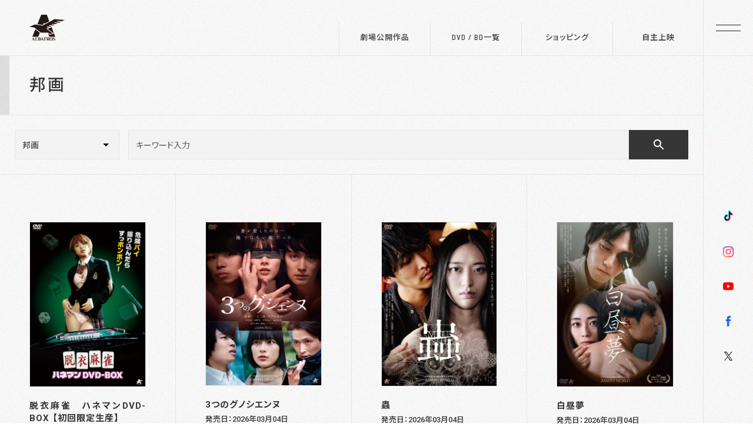

--- FILE ---
content_type: text/html; charset=UTF-8
request_url: http://www.albatros-film.com/archives/category/dvd/genre/japanese_film/
body_size: 136033
content:
<!DOCTYPE html>
<html lang="ja">
<head>
<!-- Google tag (gtag.js) --> 
<script async src="https://www.googletagmanager.com/gtag/js?id=G-GMVXW533J0"></script> 
<script>
  window.dataLayer = window.dataLayer || [];
  function gtag(){dataLayer.push(arguments);}
  gtag('js', new Date());
  gtag('config', 'G-GMVXW533J0');
</script>
<meta charset="utf-8">
<meta http-equiv="X-UA-Compatible" content="IE=edge,chrome=1">
<meta name="format-detection" content="telephone=no, email=no, address=no">
<meta name="viewport" content="width=device-width, initial-scale=1,user-scalable=no">
<meta name="apple-mobile-web-app-title" content="アルバトロス・フィルム">
<title>邦画 | アルバトロス・フィルム</title>
<meta name="keywords" content="アルバトロス,ニューセレクト,プライムウェーブ,邦画  ">
<meta name="description" content="最新の劇場公開作からDVD、VOD情報をご紹介します。アルバトロス・フィルム公式サイト。" />
<meta property="og:title" content="邦画 | アルバトロス・フィルム" />
<meta property="og:type" content="article" />
<meta property="og:url" content="https://www.albatros-film.com/" />
<meta property="og:description" content="最新の劇場公開作からDVD、VOD情報をご紹介します。アルバトロス・フィルム公式サイト。" />
<meta property="og:site_name" content="アルバトロス・フィルム" />
<meta property="og:image" content="http://www.albatros-film.com/wp-content/themes/albatros/assets/img/common/ogp.png" />
<link rel="shortcut icon" href="http://www.albatros-film.com/wp-content/themes/albatros/assets/img/common/favicon.ico" />
<link rel="icon" type="image/vnd.microsoft.icon" href="http://www.albatros-film.com/wp-content/themes/albatros/assets/img/common/favicon.ico">
<link rel="apple-touch-icon" href="http://www.albatros-film.com/wp-content/themes/albatros/assets/img/common/apple-touch-icon.png">
<link rel="preconnect" href="https://fonts.googleapis.com">
<link rel="preconnect" href="https://fonts.gstatic.com" crossorigin>
<link href="https://fonts.googleapis.com/css2?family=Barlow+Semi+Condensed:wght@500;600&family=Noto+Sans+JP:wght@400;500;700&family=Roboto:wght@400;500;700&display=swap" rel="stylesheet">
<link rel="stylesheet" href="https://fonts.googleapis.com/icon?family=Material+Icons+Outlined" >
<link rel="stylesheet" href="http://www.albatros-film.com/wp-content/themes/albatros/style.css?t=20230616" type="text/css" media="all" />
<meta name='robots' content='max-image-preview:large' />
<style id='wp-img-auto-sizes-contain-inline-css' type='text/css'>
img:is([sizes=auto i],[sizes^="auto," i]){contain-intrinsic-size:3000px 1500px}
/*# sourceURL=wp-img-auto-sizes-contain-inline-css */
</style>
<link rel="canonical" href="https://www.albatros-film.com/archives/category/dvd/japanese_film/">
<style id='global-styles-inline-css' type='text/css'>
:root{--wp--preset--aspect-ratio--square: 1;--wp--preset--aspect-ratio--4-3: 4/3;--wp--preset--aspect-ratio--3-4: 3/4;--wp--preset--aspect-ratio--3-2: 3/2;--wp--preset--aspect-ratio--2-3: 2/3;--wp--preset--aspect-ratio--16-9: 16/9;--wp--preset--aspect-ratio--9-16: 9/16;--wp--preset--color--black: #000000;--wp--preset--color--cyan-bluish-gray: #abb8c3;--wp--preset--color--white: #ffffff;--wp--preset--color--pale-pink: #f78da7;--wp--preset--color--vivid-red: #cf2e2e;--wp--preset--color--luminous-vivid-orange: #ff6900;--wp--preset--color--luminous-vivid-amber: #fcb900;--wp--preset--color--light-green-cyan: #7bdcb5;--wp--preset--color--vivid-green-cyan: #00d084;--wp--preset--color--pale-cyan-blue: #8ed1fc;--wp--preset--color--vivid-cyan-blue: #0693e3;--wp--preset--color--vivid-purple: #9b51e0;--wp--preset--gradient--vivid-cyan-blue-to-vivid-purple: linear-gradient(135deg,rgb(6,147,227) 0%,rgb(155,81,224) 100%);--wp--preset--gradient--light-green-cyan-to-vivid-green-cyan: linear-gradient(135deg,rgb(122,220,180) 0%,rgb(0,208,130) 100%);--wp--preset--gradient--luminous-vivid-amber-to-luminous-vivid-orange: linear-gradient(135deg,rgb(252,185,0) 0%,rgb(255,105,0) 100%);--wp--preset--gradient--luminous-vivid-orange-to-vivid-red: linear-gradient(135deg,rgb(255,105,0) 0%,rgb(207,46,46) 100%);--wp--preset--gradient--very-light-gray-to-cyan-bluish-gray: linear-gradient(135deg,rgb(238,238,238) 0%,rgb(169,184,195) 100%);--wp--preset--gradient--cool-to-warm-spectrum: linear-gradient(135deg,rgb(74,234,220) 0%,rgb(151,120,209) 20%,rgb(207,42,186) 40%,rgb(238,44,130) 60%,rgb(251,105,98) 80%,rgb(254,248,76) 100%);--wp--preset--gradient--blush-light-purple: linear-gradient(135deg,rgb(255,206,236) 0%,rgb(152,150,240) 100%);--wp--preset--gradient--blush-bordeaux: linear-gradient(135deg,rgb(254,205,165) 0%,rgb(254,45,45) 50%,rgb(107,0,62) 100%);--wp--preset--gradient--luminous-dusk: linear-gradient(135deg,rgb(255,203,112) 0%,rgb(199,81,192) 50%,rgb(65,88,208) 100%);--wp--preset--gradient--pale-ocean: linear-gradient(135deg,rgb(255,245,203) 0%,rgb(182,227,212) 50%,rgb(51,167,181) 100%);--wp--preset--gradient--electric-grass: linear-gradient(135deg,rgb(202,248,128) 0%,rgb(113,206,126) 100%);--wp--preset--gradient--midnight: linear-gradient(135deg,rgb(2,3,129) 0%,rgb(40,116,252) 100%);--wp--preset--font-size--small: 13px;--wp--preset--font-size--medium: 20px;--wp--preset--font-size--large: 36px;--wp--preset--font-size--x-large: 42px;--wp--preset--spacing--20: 0.44rem;--wp--preset--spacing--30: 0.67rem;--wp--preset--spacing--40: 1rem;--wp--preset--spacing--50: 1.5rem;--wp--preset--spacing--60: 2.25rem;--wp--preset--spacing--70: 3.38rem;--wp--preset--spacing--80: 5.06rem;--wp--preset--shadow--natural: 6px 6px 9px rgba(0, 0, 0, 0.2);--wp--preset--shadow--deep: 12px 12px 50px rgba(0, 0, 0, 0.4);--wp--preset--shadow--sharp: 6px 6px 0px rgba(0, 0, 0, 0.2);--wp--preset--shadow--outlined: 6px 6px 0px -3px rgb(255, 255, 255), 6px 6px rgb(0, 0, 0);--wp--preset--shadow--crisp: 6px 6px 0px rgb(0, 0, 0);}:where(.is-layout-flex){gap: 0.5em;}:where(.is-layout-grid){gap: 0.5em;}body .is-layout-flex{display: flex;}.is-layout-flex{flex-wrap: wrap;align-items: center;}.is-layout-flex > :is(*, div){margin: 0;}body .is-layout-grid{display: grid;}.is-layout-grid > :is(*, div){margin: 0;}:where(.wp-block-columns.is-layout-flex){gap: 2em;}:where(.wp-block-columns.is-layout-grid){gap: 2em;}:where(.wp-block-post-template.is-layout-flex){gap: 1.25em;}:where(.wp-block-post-template.is-layout-grid){gap: 1.25em;}.has-black-color{color: var(--wp--preset--color--black) !important;}.has-cyan-bluish-gray-color{color: var(--wp--preset--color--cyan-bluish-gray) !important;}.has-white-color{color: var(--wp--preset--color--white) !important;}.has-pale-pink-color{color: var(--wp--preset--color--pale-pink) !important;}.has-vivid-red-color{color: var(--wp--preset--color--vivid-red) !important;}.has-luminous-vivid-orange-color{color: var(--wp--preset--color--luminous-vivid-orange) !important;}.has-luminous-vivid-amber-color{color: var(--wp--preset--color--luminous-vivid-amber) !important;}.has-light-green-cyan-color{color: var(--wp--preset--color--light-green-cyan) !important;}.has-vivid-green-cyan-color{color: var(--wp--preset--color--vivid-green-cyan) !important;}.has-pale-cyan-blue-color{color: var(--wp--preset--color--pale-cyan-blue) !important;}.has-vivid-cyan-blue-color{color: var(--wp--preset--color--vivid-cyan-blue) !important;}.has-vivid-purple-color{color: var(--wp--preset--color--vivid-purple) !important;}.has-black-background-color{background-color: var(--wp--preset--color--black) !important;}.has-cyan-bluish-gray-background-color{background-color: var(--wp--preset--color--cyan-bluish-gray) !important;}.has-white-background-color{background-color: var(--wp--preset--color--white) !important;}.has-pale-pink-background-color{background-color: var(--wp--preset--color--pale-pink) !important;}.has-vivid-red-background-color{background-color: var(--wp--preset--color--vivid-red) !important;}.has-luminous-vivid-orange-background-color{background-color: var(--wp--preset--color--luminous-vivid-orange) !important;}.has-luminous-vivid-amber-background-color{background-color: var(--wp--preset--color--luminous-vivid-amber) !important;}.has-light-green-cyan-background-color{background-color: var(--wp--preset--color--light-green-cyan) !important;}.has-vivid-green-cyan-background-color{background-color: var(--wp--preset--color--vivid-green-cyan) !important;}.has-pale-cyan-blue-background-color{background-color: var(--wp--preset--color--pale-cyan-blue) !important;}.has-vivid-cyan-blue-background-color{background-color: var(--wp--preset--color--vivid-cyan-blue) !important;}.has-vivid-purple-background-color{background-color: var(--wp--preset--color--vivid-purple) !important;}.has-black-border-color{border-color: var(--wp--preset--color--black) !important;}.has-cyan-bluish-gray-border-color{border-color: var(--wp--preset--color--cyan-bluish-gray) !important;}.has-white-border-color{border-color: var(--wp--preset--color--white) !important;}.has-pale-pink-border-color{border-color: var(--wp--preset--color--pale-pink) !important;}.has-vivid-red-border-color{border-color: var(--wp--preset--color--vivid-red) !important;}.has-luminous-vivid-orange-border-color{border-color: var(--wp--preset--color--luminous-vivid-orange) !important;}.has-luminous-vivid-amber-border-color{border-color: var(--wp--preset--color--luminous-vivid-amber) !important;}.has-light-green-cyan-border-color{border-color: var(--wp--preset--color--light-green-cyan) !important;}.has-vivid-green-cyan-border-color{border-color: var(--wp--preset--color--vivid-green-cyan) !important;}.has-pale-cyan-blue-border-color{border-color: var(--wp--preset--color--pale-cyan-blue) !important;}.has-vivid-cyan-blue-border-color{border-color: var(--wp--preset--color--vivid-cyan-blue) !important;}.has-vivid-purple-border-color{border-color: var(--wp--preset--color--vivid-purple) !important;}.has-vivid-cyan-blue-to-vivid-purple-gradient-background{background: var(--wp--preset--gradient--vivid-cyan-blue-to-vivid-purple) !important;}.has-light-green-cyan-to-vivid-green-cyan-gradient-background{background: var(--wp--preset--gradient--light-green-cyan-to-vivid-green-cyan) !important;}.has-luminous-vivid-amber-to-luminous-vivid-orange-gradient-background{background: var(--wp--preset--gradient--luminous-vivid-amber-to-luminous-vivid-orange) !important;}.has-luminous-vivid-orange-to-vivid-red-gradient-background{background: var(--wp--preset--gradient--luminous-vivid-orange-to-vivid-red) !important;}.has-very-light-gray-to-cyan-bluish-gray-gradient-background{background: var(--wp--preset--gradient--very-light-gray-to-cyan-bluish-gray) !important;}.has-cool-to-warm-spectrum-gradient-background{background: var(--wp--preset--gradient--cool-to-warm-spectrum) !important;}.has-blush-light-purple-gradient-background{background: var(--wp--preset--gradient--blush-light-purple) !important;}.has-blush-bordeaux-gradient-background{background: var(--wp--preset--gradient--blush-bordeaux) !important;}.has-luminous-dusk-gradient-background{background: var(--wp--preset--gradient--luminous-dusk) !important;}.has-pale-ocean-gradient-background{background: var(--wp--preset--gradient--pale-ocean) !important;}.has-electric-grass-gradient-background{background: var(--wp--preset--gradient--electric-grass) !important;}.has-midnight-gradient-background{background: var(--wp--preset--gradient--midnight) !important;}.has-small-font-size{font-size: var(--wp--preset--font-size--small) !important;}.has-medium-font-size{font-size: var(--wp--preset--font-size--medium) !important;}.has-large-font-size{font-size: var(--wp--preset--font-size--large) !important;}.has-x-large-font-size{font-size: var(--wp--preset--font-size--x-large) !important;}
/*# sourceURL=global-styles-inline-css */
</style>
</head>
<body>
<header class="header">
    <div class="header_logo"><a href="https://www.albatros-film.com"><img src="http://www.albatros-film.com/wp-content/themes/albatros/assets/img/common/logo.svg" alt="アルバトロス"/></a></div>
    <nav class="header_nav">
    <ul>
      <li><a href="https://www.albatros-film.com/theater-cat/now_showing/"> 劇場公開作品</a></li>
      <li><a href="https://www.albatros-film.com/archives/category/dvd/"> DVD / BD一覧</a></li>
      <li><a href="https://albatros-film.stores.jp/" target="_blank"> ショッピング</a></li>
      <li><a href="https://www.albatros-film.com/screening/"> 自主上映</a></li>
    </ul>
  </nav>
</header>
<div class="menu_btn">
  <div class="menu_btn__hambarger"> <span></span> <span></span> </div>
</div>
<div class="sns_links">
  <div class="sns">
    <ul>
      <li><a href="https://www.tiktok.com/@albatros_film" target="_blank"><img src="http://www.albatros-film.com/wp-content/themes/albatros/assets/img/common/tiktok.svg" alt="アルバトロスのTikTokチャンネルへ"/></a></li>
      <li><a href="https://www.instagram.com/albatros_drama/" target="_blank"><img src="http://www.albatros-film.com/wp-content/themes/albatros/assets/img/common/instagram.svg" alt="アルバトロスのインスタグラムへ"/></a></li>
      <li><a href="https://www.youtube.com/c/Albatrosmovie" target="_blank"><img src="http://www.albatros-film.com/wp-content/themes/albatros/assets/img/common/youtube.svg" alt="アルバトロスのyoutubeチャンネルへ"/></a></li>
      <li class="twLink">
        <div class="balloon">
          <ul>
            <li><a href="https://www.facebook.com/albatrosdvd/" target="_blank"><img src="http://www.albatros-film.com/wp-content/themes/albatros/assets/img/common/facebook.svg" alt="アルバトロスのfacebookページへ"/>アルバトロス・フィルム</a></li>
            <li><a href="https://www.facebook.com/albatrosdrama" target="_blank"><img src="http://www.albatros-film.com/wp-content/themes/albatros/assets/img/common/facebook.svg" alt="アルバトロスドラマのfacebookページへ"/>ドラマ</a></li>
			  <li><a href="https://www.facebook.com/profile.php?id=100085096500159" target="_blank"><img src="http://www.albatros-film.com/wp-content/themes/albatros/assets/img/common/facebook.svg" alt="アルバトロスミュージックのfacebookページへ"/>ミュージック</a></li>
          </ul>
        </div>
        <span><img src="http://www.albatros-film.com/wp-content/themes/albatros/assets/img/common/facebook.svg" alt="アルバトロスのfacebookページへ"/></span> </li>
      <li class="twLink">
        <div class="balloon" style="display: none">
          <ul>
            <li><a href="https://twitter.com/albatros_movie" target="_blank"><img src="http://www.albatros-film.com/wp-content/themes/albatros/assets/img/common/twitter.svg" alt="アルバトロスのXへ"/> アルバトロス・フィルム</a></li>
            <li><a href="https://twitter.com/albatrosasia" target="_blank"><img src="http://www.albatros-film.com/wp-content/themes/albatros/assets/img/common/twitter.svg" alt="アルバトロスアジアのXへ"/> アジア</a></li>
            <li><a href="https://twitter.com/AlbatrosDrama" target="_blank"><img src="http://www.albatros-film.com/wp-content/themes/albatros/assets/img/common/twitter.svg" alt="アルバトロスドラマのXへ"/> ドラマ・アート</a></li>
			<li><a href="https://twitter.com/randymovie" target="_blank"><img src="http://www.albatros-film.com/wp-content/themes/albatros/assets/img/common/twitter.svg" alt="アルバトロスミュージックのXへ"/> ミュージック</a></li>
          </ul>
        </div>
        <img src="http://www.albatros-film.com/wp-content/themes/albatros/assets/img/common/twitter.svg" alt="アルバトロスのtwitterへ"/> </li>
    </ul>
  </div>
</div>
<div class="sp_navi">
  <div class="sp_navi__flex">
    <div class="logo"><a href="https://www.albatros-film.com"><img src="http://www.albatros-film.com/wp-content/themes/albatros/assets/img/common/logo_w.svg" alt="アルバトロストップページへ"/></a></div>
    <div class="sp_navi__menu">
      <div class="menu_title en">MENU</div>
      <ul>
        <li><a href="https://www.albatros-film.com/theater-cat/now_showing/">劇場公開作品</a></li>
        <li><a href="https://www.albatros-film.com/theater-cat/end/">公開終了作品</a></li>
        <li><a href="https://albatros-film.stores.jp/" target="_blank">オンラインショッピング</a></li>
        <li><a href="https://www.albatros-film.com/screening/">自主上映</a></li>
      </ul>
    </div>
    <div class="sp_navi__dvd">
      <div class="menu_title en">DVD / BD</div>
      <ul>
        <li><a href="https://www.albatros-film.com/archives/category/dvd/">作品一覧</a></li>
        	<li class="cat-item cat-item-57"><a href="https://www.albatros-film.com/archives/category/dvd/theater_product/">劇場公開作</a>
</li>
	<li class="cat-item cat-item-45 current-cat"><a aria-current="page" href="https://www.albatros-film.com/archives/category/dvd/japanese_film/">邦画</a>
</li>
	<li class="cat-item cat-item-33"><a href="https://www.albatros-film.com/archives/category/dvd/war/">戦争</a>
</li>
	<li class="cat-item cat-item-49"><a href="https://www.albatros-film.com/archives/category/dvd/sf/">SF</a>
</li>
	<li class="cat-item cat-item-6"><a href="https://www.albatros-film.com/archives/category/dvd/action/">アクション</a>
</li>
	<li class="cat-item cat-item-56"><a href="https://www.albatros-film.com/archives/category/dvd/asia/">アジア</a>
</li>
	<li class="cat-item cat-item-7"><a href="https://www.albatros-film.com/archives/category/dvd/adventure/">アドベンチャー</a>
</li>
	<li class="cat-item cat-item-67"><a href="https://www.albatros-film.com/archives/category/dvd/anime/">アニメ</a>
</li>
	<li class="cat-item cat-item-15"><a href="https://www.albatros-film.com/archives/category/dvd/comedy/">コメディ</a>
</li>
	<li class="cat-item cat-item-9"><a href="https://www.albatros-film.com/archives/category/dvd/suspense/">サスペンス</a>
</li>
	<li class="cat-item cat-item-17"><a href="https://www.albatros-film.com/archives/category/dvd/thriller/">スリラー</a>
</li>
	<li class="cat-item cat-item-21"><a href="https://www.albatros-film.com/archives/category/dvd/drama/">ドラマ</a>
</li>
	<li class="cat-item cat-item-23"><a href="https://www.albatros-film.com/archives/category/dvd/panic/">パニック</a>
</li>
	<li class="cat-item cat-item-14"><a href="https://www.albatros-film.com/archives/category/dvd/variety/">バラエティ</a>
</li>
	<li class="cat-item cat-item-26"><a href="https://www.albatros-film.com/archives/category/dvd/fantasy/">ファンタジー</a>
</li>
	<li class="cat-item cat-item-28"><a href="https://www.albatros-film.com/archives/category/dvd/horror/">ホラー</a>
</li>
	<li class="cat-item cat-item-68"><a href="https://www.albatros-film.com/archives/category/dvd/mystery/">ミステリー</a>
</li>
	<li class="cat-item cat-item-29"><a href="https://www.albatros-film.com/archives/category/dvd/monster/">モンスター</a>
</li>
	<li class="cat-item cat-item-70"><a href="https://www.albatros-film.com/archives/category/dvd/documentary/">ドキュメンタリー</a>
</li>
	<li class="cat-item cat-item-58"><a href="https://www.albatros-film.com/archives/category/dvd/tv_drama/">TVドラマ</a>
</li>
      </ul>
    </div>
    <div class="sp_navi__sub">
      <ul>
        <li><a href="https://www.albatros-film.com/company/" class="en">COMPANY</a></li>
        <li><a href="https://www.albatros-film.com/contact/" class="en">CONTACT</a></li>
        <li><a href="https://www.albatros-film.com/privacy/" class="en">PRIVACY POLICY</a></li>
      </ul>
      <a href="https://www.albatros-film.com" class="en">HOME</a> </div>
    <div class="sp_navi__sp">
      <ul>
        <li><a href="https://www.albatros-film.com"> ホーム</a></li>
        <li><a href="https://www.albatros-film.com/theater-cat/now_showing/"> 劇場公開作品</a></li>
        <li><a href="https://www.albatros-film.com/archives/category/dvd/"> DVD / BD一覧</a></li>
        <li><a href="https://albatros-film.stores.jp/" target="_blank"> ショッピング</a></li>
        <li><a href="https://www.albatros-film.com/screening/"> 自主上映</a></li>
      </ul>
      <div class="sns">
        <h4 class="en">ALBATOROS SNS</h4>
        <ul>
          <li><a href="https://www.tiktok.com/@albatros_film" target="_blank"><img src="http://www.albatros-film.com/wp-content/themes/albatros/assets/img/common/tiktok.svg" alt="アルバトロスのTikTokチャンネルへ"/></a></li>
          <li><a href="https://www.instagram.com/albatros_drama/" target="_blank"><img src="http://www.albatros-film.com/wp-content/themes/albatros/assets/img/common/instagram.svg" alt="アルバトロスのインスタグラムへ"/></a></li>
          <li><a href="https://www.youtube.com/c/Albatrosmovie" target="_blank"><img src="http://www.albatros-film.com/wp-content/themes/albatros/assets/img/common/youtube.svg" alt="アルバトロスのyoutubeチャンネルへ"/></a></li>
          <li class="twLink">
            <div class="balloon">
              <ul>
                <li><a href="https://www.facebook.com/albatrosdvd/" target="_blank"><img src="http://www.albatros-film.com/wp-content/themes/albatros/assets/img/common/facebook.svg" alt="アルバトロスのfacebookページへ"/>アルバトロス・フィルム</a></li>
                <li><a href="https://www.facebook.com/albatrosdrama" target="_blank"><img src="http://www.albatros-film.com/wp-content/themes/albatros/assets/img/common/facebook.svg" alt="アルバトロスのfacebookページへ"/>ドラマ</a></li>
				  <li><a href="https://www.facebook.com/profile.php?id=100085096500159" target="_blank"><img src="http://www.albatros-film.com/wp-content/themes/albatros/assets/img/common/facebook.svg" alt="アルバトロスミュージックのfacebookページへ"/>ミュージック</a></li>
              </ul>
            </div>
            <span><img src="http://www.albatros-film.com/wp-content/themes/albatros/assets/img/common/facebook.svg" alt="アルバトロスのfacebookページへ"/></span> </li>
          <li class="twLink">
            <div class="balloon">
              <ul>
                <li><a href="https://twitter.com/albatros_movie" target="_blank"><img src="http://www.albatros-film.com/wp-content/themes/albatros/assets/img/common/twitter.svg" alt="アルバトロスのXへ"/> アルバトロス・フィルム</a></li>
                <li><a href="https://twitter.com/albatrosasia" target="_blank"><img src="http://www.albatros-film.com/wp-content/themes/albatros/assets/img/common/twitter.svg" alt="アルバトロスアジアのXへ"/> アジア</a></li>
                <li><a href="https://twitter.com/AlbatrosDrama" target="_blank"><img src="http://www.albatros-film.com/wp-content/themes/albatros/assets/img/common/twitter.svg" alt="アルバトロスドラマのXへ"/> ドラマ・アート</a></li>
				<li><a href="https://twitter.com/randymovie" target="_blank"><img src="http://www.albatros-film.com/wp-content/themes/albatros/assets/img/common/twitter.svg" alt="アルバトロスミュージックのXへ"/> ミュージック</a></li>
              </ul>
            </div>
            <span><img src="http://www.albatros-film.com/wp-content/themes/albatros/assets/img/common/twitter.svg" alt="アルバトロスのXへ"/></span> </li>
        </ul>
      </div>
    </div>
  </div>
</div>
<div id="wrapper">
<section id="dvd">
  <div class="dvd_title">
    <h1>
            邦画          </h1>
  </div>
  <div class="dvd_search">
    <form method="get" action="https://www.albatros-film.com" class="my_searchform result" autocomplete="off">
      <div class="search_box">
        <select  name='cat' id='cat' class='postform'>
	<option value='1'>カテゴリー選択</option>
	<option class="level-0" value="57">劇場公開作</option>
	<option class="level-0" value="45">邦画</option>
	<option class="level-0" value="33">戦争</option>
	<option class="level-0" value="49">SF</option>
	<option class="level-0" value="6">アクション</option>
	<option class="level-0" value="56">アジア</option>
	<option class="level-0" value="7">アドベンチャー</option>
	<option class="level-0" value="67">アニメ</option>
	<option class="level-0" value="15">コメディ</option>
	<option class="level-0" value="9">サスペンス</option>
	<option class="level-0" value="17">スリラー</option>
	<option class="level-0" value="21">ドラマ</option>
	<option class="level-0" value="23">パニック</option>
	<option class="level-0" value="14">バラエティ</option>
	<option class="level-0" value="26">ファンタジー</option>
	<option class="level-0" value="28">ホラー</option>
	<option class="level-0" value="68">ミステリー</option>
	<option class="level-0" value="29">モンスター</option>
	<option class="level-0" value="70">ドキュメンタリー</option>
	<option class="level-0" value="58">TVドラマ</option>
</select>
        <input name="s" id="s" type="text"  placeholder="キーワード入力" />
        <input id="submit" type="submit" value="検索" />
      </div>
    </form>
      </div>
    <script>
	  const cat_num = 45;
	  if(!(cat_num == null || cat_num == '')){
		  document.getElementsByName("cat")[0].value = cat_num;
	  }
 </script>
        <div class="dvd_list">
    <ul>
            <li> <a href="https://www.albatros-film.com/archives/16739/">
        <div class="dvd_thumb">
          <img width="800" height="1139" src="https://www.albatros-film.com/wp-content/uploads/2025/12/8484e81f1e1bbd6e10966e0b36e4fd9e.jpg" class="attachment-full size-full" alt="" decoding="async" fetchpriority="high" srcset="https://www.albatros-film.com/wp-content/uploads/2025/12/8484e81f1e1bbd6e10966e0b36e4fd9e.jpg 800w, https://www.albatros-film.com/wp-content/uploads/2025/12/8484e81f1e1bbd6e10966e0b36e4fd9e-211x300.jpg 211w, https://www.albatros-film.com/wp-content/uploads/2025/12/8484e81f1e1bbd6e10966e0b36e4fd9e-719x1024.jpg 719w, https://www.albatros-film.com/wp-content/uploads/2025/12/8484e81f1e1bbd6e10966e0b36e4fd9e-768x1093.jpg 768w" sizes="(max-width: 800px) 100vw, 800px" />                  </div>
        <div class="dvd_caption">
          <div class="type">
                        <ul>
              <li>セル</li>
              <li>レンタル</li>
              <li>VOD</li>
            </ul>
                      </div>
          <div class="title">
            脱衣麻雀　ハネマンDVD-BOX 【初回限定生産】          </div>
          <p>発売日：2026年03月04日</p>
          <div class="new en"><span>NEW</span></div>        </div>
        </a> </li>
            <li> <a href="https://www.albatros-film.com/archives/16808/">
        <div class="dvd_thumb">
          <img width="800" height="1134" src="https://www.albatros-film.com/wp-content/uploads/2026/01/6c6f1664a71b0b4b844dddbe23369a3d.jpg" class="attachment-full size-full" alt="" decoding="async" srcset="https://www.albatros-film.com/wp-content/uploads/2026/01/6c6f1664a71b0b4b844dddbe23369a3d.jpg 800w, https://www.albatros-film.com/wp-content/uploads/2026/01/6c6f1664a71b0b4b844dddbe23369a3d-212x300.jpg 212w, https://www.albatros-film.com/wp-content/uploads/2026/01/6c6f1664a71b0b4b844dddbe23369a3d-722x1024.jpg 722w, https://www.albatros-film.com/wp-content/uploads/2026/01/6c6f1664a71b0b4b844dddbe23369a3d-768x1089.jpg 768w" sizes="(max-width: 800px) 100vw, 800px" />                  </div>
        <div class="dvd_caption">
          <div class="type">
                        <ul>
              <li>セル</li>
              <li>レンタル</li>
              <li>VOD</li>
            </ul>
                      </div>
          <div class="title">
            3つのグノシエンヌ          </div>
          <p>発売日：2026年03月04日</p>
          <div class="new en"><span>NEW</span></div>        </div>
        </a> </li>
            <li> <a href="https://www.albatros-film.com/archives/16735/">
        <div class="dvd_thumb">
          <img width="800" height="1135" src="https://www.albatros-film.com/wp-content/uploads/2026/01/e30759e1b60a7f040ae0837af77377d2.jpg" class="attachment-full size-full" alt="" decoding="async" srcset="https://www.albatros-film.com/wp-content/uploads/2026/01/e30759e1b60a7f040ae0837af77377d2.jpg 800w, https://www.albatros-film.com/wp-content/uploads/2026/01/e30759e1b60a7f040ae0837af77377d2-211x300.jpg 211w, https://www.albatros-film.com/wp-content/uploads/2026/01/e30759e1b60a7f040ae0837af77377d2-722x1024.jpg 722w, https://www.albatros-film.com/wp-content/uploads/2026/01/e30759e1b60a7f040ae0837af77377d2-768x1090.jpg 768w" sizes="(max-width: 800px) 100vw, 800px" />                  </div>
        <div class="dvd_caption">
          <div class="type">
                        <ul>
              <li>セル</li>
              <li>レンタル</li>
              <li>VOD</li>
            </ul>
                      </div>
          <div class="title">
            蟲          </div>
          <p>発売日：2026年03月04日</p>
          <div class="new en"><span>NEW</span></div>        </div>
        </a> </li>
            <li> <a href="https://www.albatros-film.com/archives/16733/">
        <div class="dvd_thumb">
          <img width="800" height="1135" src="https://www.albatros-film.com/wp-content/uploads/2026/01/2e2f7b172b06a621834398cb9afcfa19.jpg" class="attachment-full size-full" alt="" decoding="async" loading="lazy" srcset="https://www.albatros-film.com/wp-content/uploads/2026/01/2e2f7b172b06a621834398cb9afcfa19.jpg 800w, https://www.albatros-film.com/wp-content/uploads/2026/01/2e2f7b172b06a621834398cb9afcfa19-211x300.jpg 211w, https://www.albatros-film.com/wp-content/uploads/2026/01/2e2f7b172b06a621834398cb9afcfa19-722x1024.jpg 722w, https://www.albatros-film.com/wp-content/uploads/2026/01/2e2f7b172b06a621834398cb9afcfa19-768x1090.jpg 768w" sizes="auto, (max-width: 800px) 100vw, 800px" />                  </div>
        <div class="dvd_caption">
          <div class="type">
                        <ul>
              <li>セル</li>
              <li>レンタル</li>
              <li>VOD</li>
            </ul>
                      </div>
          <div class="title">
            白昼夢          </div>
          <p>発売日：2026年03月04日</p>
          <div class="new en"><span>NEW</span></div>        </div>
        </a> </li>
            <li> <a href="https://www.albatros-film.com/archives/16274/">
        <div class="dvd_thumb">
          <img width="800" height="1135" src="https://www.albatros-film.com/wp-content/uploads/2025/05/7f41ca8c1ffb0102bafb7231c3071ec4.jpg" class="attachment-full size-full" alt="" decoding="async" loading="lazy" srcset="https://www.albatros-film.com/wp-content/uploads/2025/05/7f41ca8c1ffb0102bafb7231c3071ec4.jpg 800w, https://www.albatros-film.com/wp-content/uploads/2025/05/7f41ca8c1ffb0102bafb7231c3071ec4-211x300.jpg 211w, https://www.albatros-film.com/wp-content/uploads/2025/05/7f41ca8c1ffb0102bafb7231c3071ec4-722x1024.jpg 722w, https://www.albatros-film.com/wp-content/uploads/2025/05/7f41ca8c1ffb0102bafb7231c3071ec4-768x1090.jpg 768w" sizes="auto, (max-width: 800px) 100vw, 800px" />                  </div>
        <div class="dvd_caption">
          <div class="type">
                        <ul>
              <li>セル</li>
              <li>レンタル</li>
              <li>VOD</li>
            </ul>
                      </div>
          <div class="title">
            コウイン ～光陰～          </div>
          <p>発売日：2025年06月04日</p>
                  </div>
        </a> </li>
            <li> <a href="https://www.albatros-film.com/archives/15810/">
        <div class="dvd_thumb">
          <img width="800" height="927" src="https://www.albatros-film.com/wp-content/uploads/2024/10/4532318419206.jpg" class="attachment-full size-full" alt="" decoding="async" loading="lazy" srcset="https://www.albatros-film.com/wp-content/uploads/2024/10/4532318419206.jpg 800w, https://www.albatros-film.com/wp-content/uploads/2024/10/4532318419206-259x300.jpg 259w, https://www.albatros-film.com/wp-content/uploads/2024/10/4532318419206-768x890.jpg 768w" sizes="auto, (max-width: 800px) 100vw, 800px" />                  </div>
        <div class="dvd_caption">
          <div class="type">
                        <ul>
              <li>セル</li>
              <li>レンタル</li>
              <li>VOD</li>
            </ul>
                      </div>
          <div class="title">
            温泉シャーク【Blu-ray】          </div>
          <p>発売日：2024年11月27日</p>
                  </div>
        </a> </li>
            <li> <a href="https://www.albatros-film.com/archives/15808/">
        <div class="dvd_thumb">
          <img width="800" height="1136" src="https://www.albatros-film.com/wp-content/uploads/2024/10/4532318419213.jpg" class="attachment-full size-full" alt="" decoding="async" loading="lazy" srcset="https://www.albatros-film.com/wp-content/uploads/2024/10/4532318419213.jpg 800w, https://www.albatros-film.com/wp-content/uploads/2024/10/4532318419213-211x300.jpg 211w, https://www.albatros-film.com/wp-content/uploads/2024/10/4532318419213-721x1024.jpg 721w, https://www.albatros-film.com/wp-content/uploads/2024/10/4532318419213-768x1091.jpg 768w" sizes="auto, (max-width: 800px) 100vw, 800px" />                  </div>
        <div class="dvd_caption">
          <div class="type">
                        <ul>
              <li>セル</li>
              <li>レンタル</li>
              <li>VOD</li>
            </ul>
                      </div>
          <div class="title">
            温泉シャーク【DVD】          </div>
          <p>発売日：2024年11月27日</p>
                  </div>
        </a> </li>
            <li> <a href="https://www.albatros-film.com/archives/15743/">
        <div class="dvd_thumb">
          <img width="800" height="927" src="https://www.albatros-film.com/wp-content/uploads/2024/10/4532318419190.jpg" class="attachment-full size-full" alt="" decoding="async" loading="lazy" srcset="https://www.albatros-film.com/wp-content/uploads/2024/10/4532318419190.jpg 800w, https://www.albatros-film.com/wp-content/uploads/2024/10/4532318419190-259x300.jpg 259w, https://www.albatros-film.com/wp-content/uploads/2024/10/4532318419190-768x890.jpg 768w" sizes="auto, (max-width: 800px) 100vw, 800px" />                  </div>
        <div class="dvd_caption">
          <div class="type">
                        <ul>
              <li>セル</li>
              <li>レンタル</li>
              <li>VOD</li>
            </ul>
                      </div>
          <div class="title">
            HOSHI35/ホシクズ【Blu-ray】          </div>
          <p>発売日：2024年11月02日</p>
                  </div>
        </a> </li>
            <li> <a href="https://www.albatros-film.com/archives/15819/">
        <div class="dvd_thumb">
          <img width="800" height="1134" src="https://www.albatros-film.com/wp-content/uploads/2024/10/4532318419183.jpg" class="attachment-full size-full" alt="" decoding="async" loading="lazy" srcset="https://www.albatros-film.com/wp-content/uploads/2024/10/4532318419183.jpg 800w, https://www.albatros-film.com/wp-content/uploads/2024/10/4532318419183-212x300.jpg 212w, https://www.albatros-film.com/wp-content/uploads/2024/10/4532318419183-722x1024.jpg 722w, https://www.albatros-film.com/wp-content/uploads/2024/10/4532318419183-768x1089.jpg 768w" sizes="auto, (max-width: 800px) 100vw, 800px" />                  </div>
        <div class="dvd_caption">
          <div class="type">
                        <ul>
              <li>セル</li>
              <li>レンタル</li>
              <li>VOD</li>
            </ul>
                      </div>
          <div class="title">
            新・三茶のポルターガイスト          </div>
          <p>発売日：2024年11月02日</p>
                  </div>
        </a> </li>
            <li> <a href="https://www.albatros-film.com/archives/15812/">
        <div class="dvd_thumb">
          <img width="800" height="1135" src="https://www.albatros-film.com/wp-content/uploads/2024/10/4532318419176.jpg" class="attachment-full size-full" alt="" decoding="async" loading="lazy" srcset="https://www.albatros-film.com/wp-content/uploads/2024/10/4532318419176.jpg 800w, https://www.albatros-film.com/wp-content/uploads/2024/10/4532318419176-211x300.jpg 211w, https://www.albatros-film.com/wp-content/uploads/2024/10/4532318419176-722x1024.jpg 722w, https://www.albatros-film.com/wp-content/uploads/2024/10/4532318419176-768x1090.jpg 768w" sizes="auto, (max-width: 800px) 100vw, 800px" />                  </div>
        <div class="dvd_caption">
          <div class="type">
                        <ul>
              <li>セル</li>
              <li>レンタル</li>
              <li>VOD</li>
            </ul>
                      </div>
          <div class="title">
            つゆのあとさき          </div>
          <p>発売日：2024年11月02日</p>
                  </div>
        </a> </li>
            <li> <a href="https://www.albatros-film.com/archives/15799/">
        <div class="dvd_thumb">
          <img width="800" height="927" src="https://www.albatros-film.com/wp-content/uploads/2024/09/4532318419091.jpg" class="attachment-full size-full" alt="" decoding="async" loading="lazy" srcset="https://www.albatros-film.com/wp-content/uploads/2024/09/4532318419091.jpg 800w, https://www.albatros-film.com/wp-content/uploads/2024/09/4532318419091-259x300.jpg 259w, https://www.albatros-film.com/wp-content/uploads/2024/09/4532318419091-768x890.jpg 768w" sizes="auto, (max-width: 800px) 100vw, 800px" />                  </div>
        <div class="dvd_caption">
          <div class="type">
                        <ul>
              <li>セル</li>
              <li>レンタル</li>
              <li>VOD</li>
            </ul>
                      </div>
          <div class="title">
            THIS MAN【Blu-ray】          </div>
          <p>発売日：2024年10月02日</p>
                  </div>
        </a> </li>
            <li> <a href="https://www.albatros-film.com/archives/15797/">
        <div class="dvd_thumb">
          <img width="800" height="1136" src="https://www.albatros-film.com/wp-content/uploads/2024/09/4532318419107.jpg" class="attachment-full size-full" alt="" decoding="async" loading="lazy" srcset="https://www.albatros-film.com/wp-content/uploads/2024/09/4532318419107.jpg 800w, https://www.albatros-film.com/wp-content/uploads/2024/09/4532318419107-211x300.jpg 211w, https://www.albatros-film.com/wp-content/uploads/2024/09/4532318419107-721x1024.jpg 721w, https://www.albatros-film.com/wp-content/uploads/2024/09/4532318419107-768x1091.jpg 768w" sizes="auto, (max-width: 800px) 100vw, 800px" />                  </div>
        <div class="dvd_caption">
          <div class="type">
                        <ul>
              <li>セル</li>
              <li>レンタル</li>
              <li>VOD</li>
            </ul>
                      </div>
          <div class="title">
            THIS MAN【DVD】          </div>
          <p>発売日：2024年10月02日</p>
                  </div>
        </a> </li>
            <li> <a href="https://www.albatros-film.com/archives/15789/">
        <div class="dvd_thumb">
          <img width="800" height="1134" src="https://www.albatros-film.com/wp-content/uploads/2024/09/4532318419138.jpg" class="attachment-full size-full" alt="" decoding="async" loading="lazy" srcset="https://www.albatros-film.com/wp-content/uploads/2024/09/4532318419138.jpg 800w, https://www.albatros-film.com/wp-content/uploads/2024/09/4532318419138-212x300.jpg 212w, https://www.albatros-film.com/wp-content/uploads/2024/09/4532318419138-722x1024.jpg 722w, https://www.albatros-film.com/wp-content/uploads/2024/09/4532318419138-768x1089.jpg 768w" sizes="auto, (max-width: 800px) 100vw, 800px" />                  </div>
        <div class="dvd_caption">
          <div class="type">
                        <ul>
              <li>セル</li>
              <li>レンタル</li>
              <li>VOD</li>
            </ul>
                      </div>
          <div class="title">
            蒲団          </div>
          <p>発売日：2024年10月02日</p>
                  </div>
        </a> </li>
            <li> <a href="https://www.albatros-film.com/archives/15755/">
        <div class="dvd_thumb">
          <img width="800" height="1135" src="https://www.albatros-film.com/wp-content/uploads/2024/09/4532318419077.jpg" class="attachment-full size-full" alt="" decoding="async" loading="lazy" srcset="https://www.albatros-film.com/wp-content/uploads/2024/09/4532318419077.jpg 800w, https://www.albatros-film.com/wp-content/uploads/2024/09/4532318419077-211x300.jpg 211w, https://www.albatros-film.com/wp-content/uploads/2024/09/4532318419077-722x1024.jpg 722w, https://www.albatros-film.com/wp-content/uploads/2024/09/4532318419077-768x1090.jpg 768w" sizes="auto, (max-width: 800px) 100vw, 800px" />                  </div>
        <div class="dvd_caption">
          <div class="type">
                        <ul>
              <li>セル</li>
              <li>レンタル</li>
              <li>VOD</li>
            </ul>
                      </div>
          <div class="title">
            卍 リバース          </div>
          <p>発売日：2024年09月04日</p>
                  </div>
        </a> </li>
            <li> <a href="https://www.albatros-film.com/archives/15753/">
        <div class="dvd_thumb">
          <img width="800" height="1134" src="https://www.albatros-film.com/wp-content/uploads/2024/09/4532318419084.jpg" class="attachment-full size-full" alt="" decoding="async" loading="lazy" srcset="https://www.albatros-film.com/wp-content/uploads/2024/09/4532318419084.jpg 800w, https://www.albatros-film.com/wp-content/uploads/2024/09/4532318419084-212x300.jpg 212w, https://www.albatros-film.com/wp-content/uploads/2024/09/4532318419084-722x1024.jpg 722w, https://www.albatros-film.com/wp-content/uploads/2024/09/4532318419084-768x1089.jpg 768w" sizes="auto, (max-width: 800px) 100vw, 800px" />                  </div>
        <div class="dvd_caption">
          <div class="type">
                        <ul>
              <li>セル</li>
              <li>レンタル</li>
              <li>VOD</li>
            </ul>
                      </div>
          <div class="title">
            痴人の愛　リバース          </div>
          <p>発売日：2024年09月04日</p>
                  </div>
        </a> </li>
            <li> <a href="https://www.albatros-film.com/archives/15712/">
        <div class="dvd_thumb">
          <img width="800" height="1134" src="https://www.albatros-film.com/wp-content/uploads/2024/08/b3e17c5d2d00dad48546fa71f9a1d29d.jpg" class="attachment-full size-full" alt="" decoding="async" loading="lazy" srcset="https://www.albatros-film.com/wp-content/uploads/2024/08/b3e17c5d2d00dad48546fa71f9a1d29d.jpg 800w, https://www.albatros-film.com/wp-content/uploads/2024/08/b3e17c5d2d00dad48546fa71f9a1d29d-212x300.jpg 212w, https://www.albatros-film.com/wp-content/uploads/2024/08/b3e17c5d2d00dad48546fa71f9a1d29d-722x1024.jpg 722w, https://www.albatros-film.com/wp-content/uploads/2024/08/b3e17c5d2d00dad48546fa71f9a1d29d-768x1089.jpg 768w" sizes="auto, (max-width: 800px) 100vw, 800px" />                  </div>
        <div class="dvd_caption">
          <div class="type">
                        <ul>
              <li>セル</li>
              <li>レンタル</li>
              <li>VOD</li>
            </ul>
                      </div>
          <div class="title">
            劇場版マーダー★ミステリー 探偵・斑目瑞男の事件簿 鬼灯村伝説 呪いの血          </div>
          <p>発売日：2024年08月02日</p>
                  </div>
        </a> </li>
            <li> <a href="https://www.albatros-film.com/archives/15671/">
        <div class="dvd_thumb">
          <img width="800" height="1134" src="https://www.albatros-film.com/wp-content/uploads/2024/07/4532318418964.jpg" class="attachment-full size-full" alt="" decoding="async" loading="lazy" srcset="https://www.albatros-film.com/wp-content/uploads/2024/07/4532318418964.jpg 800w, https://www.albatros-film.com/wp-content/uploads/2024/07/4532318418964-212x300.jpg 212w, https://www.albatros-film.com/wp-content/uploads/2024/07/4532318418964-722x1024.jpg 722w, https://www.albatros-film.com/wp-content/uploads/2024/07/4532318418964-768x1089.jpg 768w" sizes="auto, (max-width: 800px) 100vw, 800px" />                  </div>
        <div class="dvd_caption">
          <div class="type">
                        <ul>
              <li>セル</li>
              <li>レンタル</li>
              <li>VOD</li>
            </ul>
                      </div>
          <div class="title">
            シンデレラガール          </div>
          <p>発売日：2024年07月03日</p>
                  </div>
        </a> </li>
            <li> <a href="https://www.albatros-film.com/archives/15669/">
        <div class="dvd_thumb">
          <img width="800" height="1134" src="https://www.albatros-film.com/wp-content/uploads/2024/07/4532318418971.jpg" class="attachment-full size-full" alt="" decoding="async" loading="lazy" srcset="https://www.albatros-film.com/wp-content/uploads/2024/07/4532318418971.jpg 800w, https://www.albatros-film.com/wp-content/uploads/2024/07/4532318418971-212x300.jpg 212w, https://www.albatros-film.com/wp-content/uploads/2024/07/4532318418971-722x1024.jpg 722w, https://www.albatros-film.com/wp-content/uploads/2024/07/4532318418971-768x1089.jpg 768w" sizes="auto, (max-width: 800px) 100vw, 800px" />                  </div>
        <div class="dvd_caption">
          <div class="type">
                        <ul>
              <li>セル</li>
              <li>レンタル</li>
              <li>VOD</li>
            </ul>
                      </div>
          <div class="title">
            シモキタブレイザー          </div>
          <p>発売日：2024年07月03日</p>
                  </div>
        </a> </li>
            <li> <a href="https://www.albatros-film.com/archives/15524/">
        <div class="dvd_thumb">
          <img width="800" height="1135" src="https://www.albatros-film.com/wp-content/uploads/2024/04/4532318418841.jpg" class="attachment-full size-full" alt="" decoding="async" loading="lazy" srcset="https://www.albatros-film.com/wp-content/uploads/2024/04/4532318418841.jpg 800w, https://www.albatros-film.com/wp-content/uploads/2024/04/4532318418841-211x300.jpg 211w, https://www.albatros-film.com/wp-content/uploads/2024/04/4532318418841-722x1024.jpg 722w, https://www.albatros-film.com/wp-content/uploads/2024/04/4532318418841-768x1090.jpg 768w" sizes="auto, (max-width: 800px) 100vw, 800px" />                  </div>
        <div class="dvd_caption">
          <div class="type">
                        <ul>
              <li>セル</li>
              <li>レンタル</li>
              <li>VOD</li>
            </ul>
                      </div>
          <div class="title">
            恐解釈　桃太郎          </div>
          <p>発売日：2024年05月03日</p>
                  </div>
        </a> </li>
            <li> <a href="https://www.albatros-film.com/archives/15522/">
        <div class="dvd_thumb">
          <img width="800" height="1136" src="https://www.albatros-film.com/wp-content/uploads/2024/04/4532318418858.jpg" class="attachment-full size-full" alt="" decoding="async" loading="lazy" srcset="https://www.albatros-film.com/wp-content/uploads/2024/04/4532318418858.jpg 800w, https://www.albatros-film.com/wp-content/uploads/2024/04/4532318418858-211x300.jpg 211w, https://www.albatros-film.com/wp-content/uploads/2024/04/4532318418858-721x1024.jpg 721w, https://www.albatros-film.com/wp-content/uploads/2024/04/4532318418858-768x1091.jpg 768w" sizes="auto, (max-width: 800px) 100vw, 800px" />                  </div>
        <div class="dvd_caption">
          <div class="type">
                        <ul>
              <li>セル</li>
              <li>レンタル</li>
              <li>VOD</li>
            </ul>
                      </div>
          <div class="title">
            恐解釈　花咲か爺さん          </div>
          <p>発売日：2024年05月03日</p>
                  </div>
        </a> </li>
            <li> <a href="https://www.albatros-film.com/archives/15460/">
        <div class="dvd_thumb">
          <img width="800" height="1133" src="https://www.albatros-film.com/wp-content/uploads/2024/02/4532318418766.jpg" class="attachment-full size-full" alt="" decoding="async" loading="lazy" srcset="https://www.albatros-film.com/wp-content/uploads/2024/02/4532318418766.jpg 800w, https://www.albatros-film.com/wp-content/uploads/2024/02/4532318418766-212x300.jpg 212w, https://www.albatros-film.com/wp-content/uploads/2024/02/4532318418766-723x1024.jpg 723w, https://www.albatros-film.com/wp-content/uploads/2024/02/4532318418766-768x1088.jpg 768w" sizes="auto, (max-width: 800px) 100vw, 800px" />                  </div>
        <div class="dvd_caption">
          <div class="type">
                        <ul>
              <li>セル</li>
              <li>レンタル</li>
              <li>VOD</li>
            </ul>
                      </div>
          <div class="title">
            真・鮫島事件          </div>
          <p>発売日：2024年03月06日</p>
                  </div>
        </a> </li>
            <li> <a href="https://www.albatros-film.com/archives/15370/">
        <div class="dvd_thumb">
          <img width="800" height="927" src="https://www.albatros-film.com/wp-content/uploads/2024/01/4c68e6f9d900a61bd801b1a9c47de770.jpg" class="attachment-full size-full" alt="" decoding="async" loading="lazy" srcset="https://www.albatros-film.com/wp-content/uploads/2024/01/4c68e6f9d900a61bd801b1a9c47de770.jpg 800w, https://www.albatros-film.com/wp-content/uploads/2024/01/4c68e6f9d900a61bd801b1a9c47de770-259x300.jpg 259w, https://www.albatros-film.com/wp-content/uploads/2024/01/4c68e6f9d900a61bd801b1a9c47de770-768x890.jpg 768w" sizes="auto, (max-width: 800px) 100vw, 800px" />                  </div>
        <div class="dvd_caption">
          <div class="type">
                        <ul>
              <li>セル</li>
              <li>レンタル</li>
              <li>VOD</li>
            </ul>
                      </div>
          <div class="title">
            戦慄怪奇ワールド コワすぎ！【Blu-ray】          </div>
          <p>発売日：2024年01月06日</p>
                  </div>
        </a> </li>
            <li> <a href="https://www.albatros-film.com/archives/15207/">
        <div class="dvd_thumb">
          <img width="800" height="1134" src="https://www.albatros-film.com/wp-content/uploads/2024/01/f616db72c6017c42db6b30af4abe0fd9.jpg" class="attachment-full size-full" alt="" decoding="async" loading="lazy" srcset="https://www.albatros-film.com/wp-content/uploads/2024/01/f616db72c6017c42db6b30af4abe0fd9.jpg 800w, https://www.albatros-film.com/wp-content/uploads/2024/01/f616db72c6017c42db6b30af4abe0fd9-212x300.jpg 212w, https://www.albatros-film.com/wp-content/uploads/2024/01/f616db72c6017c42db6b30af4abe0fd9-722x1024.jpg 722w, https://www.albatros-film.com/wp-content/uploads/2024/01/f616db72c6017c42db6b30af4abe0fd9-768x1089.jpg 768w" sizes="auto, (max-width: 800px) 100vw, 800px" />                  </div>
        <div class="dvd_caption">
          <div class="type">
                        <ul>
              <li>セル</li>
              <li>レンタル</li>
              <li>VOD</li>
            </ul>
                      </div>
          <div class="title">
            戦慄怪奇ワールド コワすぎ！【DVD】          </div>
          <p>発売日：2024年01月06日</p>
                  </div>
        </a> </li>
            <li> <a href="https://www.albatros-film.com/archives/15299/">
        <div class="dvd_thumb">
          <img width="800" height="1022" src="https://www.albatros-film.com/wp-content/uploads/2024/01/4aa7c965f41a5d3dffab1f31f01925fa.jpg" class="attachment-full size-full" alt="" decoding="async" loading="lazy" srcset="https://www.albatros-film.com/wp-content/uploads/2024/01/4aa7c965f41a5d3dffab1f31f01925fa.jpg 800w, https://www.albatros-film.com/wp-content/uploads/2024/01/4aa7c965f41a5d3dffab1f31f01925fa-235x300.jpg 235w, https://www.albatros-film.com/wp-content/uploads/2024/01/4aa7c965f41a5d3dffab1f31f01925fa-768x981.jpg 768w" sizes="auto, (max-width: 800px) 100vw, 800px" />                  </div>
        <div class="dvd_caption">
          <div class="type">
                        <ul>
              <li>セル</li>
              <li>レンタル</li>
              <li>VOD</li>
            </ul>
                      </div>
          <div class="title">
            コワすぎ！コメすぎ‼ DVD-BOX【初回限定生産（10枚組）】          </div>
          <p>発売日：2024年01月06日</p>
                  </div>
        </a> </li>
            <li> <a href="https://www.albatros-film.com/archives/15294/">
        <div class="dvd_thumb">
          <img width="800" height="927" src="https://www.albatros-film.com/wp-content/uploads/2024/01/9b25d8886ea3daa94eaaeae79fbdb4df.jpg" class="attachment-full size-full" alt="" decoding="async" loading="lazy" srcset="https://www.albatros-film.com/wp-content/uploads/2024/01/9b25d8886ea3daa94eaaeae79fbdb4df.jpg 800w, https://www.albatros-film.com/wp-content/uploads/2024/01/9b25d8886ea3daa94eaaeae79fbdb4df-259x300.jpg 259w, https://www.albatros-film.com/wp-content/uploads/2024/01/9b25d8886ea3daa94eaaeae79fbdb4df-768x890.jpg 768w" sizes="auto, (max-width: 800px) 100vw, 800px" />                  </div>
        <div class="dvd_caption">
          <div class="type">
                        <ul>
              <li>セル</li>
              <li>レンタル</li>
              <li>VOD</li>
            </ul>
                      </div>
          <div class="title">
            戦慄怪奇ファイル コワすぎ！【Blu-ray】劇場版・序章【真説・四谷怪談　お岩の呪い】          </div>
          <p>発売日：2024年01月06日</p>
                  </div>
        </a> </li>
            <li> <a href="https://www.albatros-film.com/archives/15292/">
        <div class="dvd_thumb">
          <img width="800" height="927" src="https://www.albatros-film.com/wp-content/uploads/2024/01/b025105e672cd6e436089064db107fda.jpg" class="attachment-full size-full" alt="" decoding="async" loading="lazy" srcset="https://www.albatros-film.com/wp-content/uploads/2024/01/b025105e672cd6e436089064db107fda.jpg 800w, https://www.albatros-film.com/wp-content/uploads/2024/01/b025105e672cd6e436089064db107fda-259x300.jpg 259w, https://www.albatros-film.com/wp-content/uploads/2024/01/b025105e672cd6e436089064db107fda-768x890.jpg 768w" sizes="auto, (max-width: 800px) 100vw, 800px" />                  </div>
        <div class="dvd_caption">
          <div class="type">
                        <ul>
              <li>セル</li>
              <li>レンタル</li>
              <li>VOD</li>
            </ul>
                      </div>
          <div class="title">
            戦慄怪奇ファイル コワすぎ！【Blu-ray】史上最恐の劇場版          </div>
          <p>発売日：2024年01月06日</p>
                  </div>
        </a> </li>
            <li> <a href="https://www.albatros-film.com/archives/15290/">
        <div class="dvd_thumb">
          <img width="800" height="927" src="https://www.albatros-film.com/wp-content/uploads/2024/01/5d6438afbf369abb48c5d3bd49468962.jpg" class="attachment-full size-full" alt="" decoding="async" loading="lazy" srcset="https://www.albatros-film.com/wp-content/uploads/2024/01/5d6438afbf369abb48c5d3bd49468962.jpg 800w, https://www.albatros-film.com/wp-content/uploads/2024/01/5d6438afbf369abb48c5d3bd49468962-259x300.jpg 259w, https://www.albatros-film.com/wp-content/uploads/2024/01/5d6438afbf369abb48c5d3bd49468962-768x890.jpg 768w" sizes="auto, (max-width: 800px) 100vw, 800px" />                  </div>
        <div class="dvd_caption">
          <div class="type">
                        <ul>
              <li>セル</li>
              <li>レンタル</li>
              <li>VOD</li>
            </ul>
                      </div>
          <div class="title">
            戦慄怪奇ファイル コワすぎ！【Blu-ray】最終章          </div>
          <p>発売日：2024年01月06日</p>
                  </div>
        </a> </li>
            <li> <a href="https://www.albatros-film.com/archives/15288/">
        <div class="dvd_thumb">
          <img width="800" height="928" src="https://www.albatros-film.com/wp-content/uploads/2024/01/465dcc48c9c300b8e9603958d0a1ff9b.jpg" class="attachment-full size-full" alt="" decoding="async" loading="lazy" srcset="https://www.albatros-film.com/wp-content/uploads/2024/01/465dcc48c9c300b8e9603958d0a1ff9b.jpg 800w, https://www.albatros-film.com/wp-content/uploads/2024/01/465dcc48c9c300b8e9603958d0a1ff9b-259x300.jpg 259w, https://www.albatros-film.com/wp-content/uploads/2024/01/465dcc48c9c300b8e9603958d0a1ff9b-768x891.jpg 768w" sizes="auto, (max-width: 800px) 100vw, 800px" />                  </div>
        <div class="dvd_caption">
          <div class="type">
                        <ul>
              <li>セル</li>
              <li>レンタル</li>
              <li>VOD</li>
            </ul>
                      </div>
          <div class="title">
            戦慄怪奇ファイル 超コワすぎ！【Blu-ray】FILE-01 恐怖降臨！コックリさん          </div>
          <p>発売日：2024年01月06日</p>
                  </div>
        </a> </li>
            <li> <a href="https://www.albatros-film.com/archives/15285/">
        <div class="dvd_thumb">
          <img width="800" height="928" src="https://www.albatros-film.com/wp-content/uploads/2024/01/1210eb361306fb1d3a2defa46716fbeb.jpg" class="attachment-full size-full" alt="" decoding="async" loading="lazy" srcset="https://www.albatros-film.com/wp-content/uploads/2024/01/1210eb361306fb1d3a2defa46716fbeb.jpg 800w, https://www.albatros-film.com/wp-content/uploads/2024/01/1210eb361306fb1d3a2defa46716fbeb-259x300.jpg 259w, https://www.albatros-film.com/wp-content/uploads/2024/01/1210eb361306fb1d3a2defa46716fbeb-768x891.jpg 768w" sizes="auto, (max-width: 800px) 100vw, 800px" />                  </div>
        <div class="dvd_caption">
          <div class="type">
                        <ul>
              <li>セル</li>
              <li>レンタル</li>
              <li>VOD</li>
            </ul>
                      </div>
          <div class="title">
            戦慄怪奇ファイル 超コワすぎ！【Blu-ray】FILE-02 暗黒奇譚！蛇女の怪          </div>
          <p>発売日：2024年01月06日</p>
                  </div>
        </a> </li>
            <li> <a href="https://www.albatros-film.com/archives/15146/">
        <div class="dvd_thumb">
          <img width="800" height="926" src="https://www.albatros-film.com/wp-content/uploads/2023/11/933090312fc7b0c26a774adfab22778a.jpg" class="attachment-full size-full" alt="" decoding="async" loading="lazy" srcset="https://www.albatros-film.com/wp-content/uploads/2023/11/933090312fc7b0c26a774adfab22778a.jpg 800w, https://www.albatros-film.com/wp-content/uploads/2023/11/933090312fc7b0c26a774adfab22778a-259x300.jpg 259w, https://www.albatros-film.com/wp-content/uploads/2023/11/933090312fc7b0c26a774adfab22778a-768x889.jpg 768w" sizes="auto, (max-width: 800px) 100vw, 800px" />                  </div>
        <div class="dvd_caption">
          <div class="type">
                        <ul>
              <li>セル</li>
              <li>レンタル</li>
              <li>VOD</li>
            </ul>
                      </div>
          <div class="title">
            大仏廻国【Blu-ray】          </div>
          <p>発売日：2023年11月03日</p>
                  </div>
        </a> </li>
            <li> <a href="https://www.albatros-film.com/archives/15144/">
        <div class="dvd_thumb">
          <img width="800" height="1134" src="https://www.albatros-film.com/wp-content/uploads/2023/11/d3.jpg" class="attachment-full size-full" alt="" decoding="async" loading="lazy" srcset="https://www.albatros-film.com/wp-content/uploads/2023/11/d3.jpg 800w, https://www.albatros-film.com/wp-content/uploads/2023/11/d3-212x300.jpg 212w, https://www.albatros-film.com/wp-content/uploads/2023/11/d3-722x1024.jpg 722w, https://www.albatros-film.com/wp-content/uploads/2023/11/d3-768x1089.jpg 768w" sizes="auto, (max-width: 800px) 100vw, 800px" />                  </div>
        <div class="dvd_caption">
          <div class="type">
                        <ul>
              <li>セル</li>
              <li>レンタル</li>
              <li>VOD</li>
            </ul>
                      </div>
          <div class="title">
            ヒッチハイク          </div>
          <p>発売日：2023年11月03日</p>
                  </div>
        </a> </li>
            <li> <a href="https://www.albatros-film.com/archives/14969/">
        <div class="dvd_thumb">
          <img width="800" height="935" src="https://www.albatros-film.com/wp-content/uploads/2023/10/f0bdbb1dd89b168969e5589a3ecae11e.jpg" class="attachment-full size-full" alt="" decoding="async" loading="lazy" srcset="https://www.albatros-film.com/wp-content/uploads/2023/10/f0bdbb1dd89b168969e5589a3ecae11e.jpg 800w, https://www.albatros-film.com/wp-content/uploads/2023/10/f0bdbb1dd89b168969e5589a3ecae11e-257x300.jpg 257w, https://www.albatros-film.com/wp-content/uploads/2023/10/f0bdbb1dd89b168969e5589a3ecae11e-768x898.jpg 768w" sizes="auto, (max-width: 800px) 100vw, 800px" />                  </div>
        <div class="dvd_caption">
          <div class="type">
                        <ul>
              <li>セル</li>
              <li>レンタル</li>
              <li>VOD</li>
            </ul>
                      </div>
          <div class="title">
            ネズラ1964【Blu-ray】          </div>
          <p>発売日：2023年10月04日</p>
                  </div>
        </a> </li>
            <li> <a href="https://www.albatros-film.com/archives/15069/">
        <div class="dvd_thumb">
          <img width="800" height="1136" src="https://www.albatros-film.com/wp-content/uploads/2023/09/4532318418384.jpg" class="attachment-full size-full" alt="新解釈番町皿屋敷 お菊寺" decoding="async" loading="lazy" srcset="https://www.albatros-film.com/wp-content/uploads/2023/09/4532318418384.jpg 800w, https://www.albatros-film.com/wp-content/uploads/2023/09/4532318418384-211x300.jpg 211w, https://www.albatros-film.com/wp-content/uploads/2023/09/4532318418384-721x1024.jpg 721w, https://www.albatros-film.com/wp-content/uploads/2023/09/4532318418384-768x1091.jpg 768w" sizes="auto, (max-width: 800px) 100vw, 800px" />                  </div>
        <div class="dvd_caption">
          <div class="type">
                        <ul>
              <li>セル</li>
              <li>レンタル</li>
              <li>VOD</li>
            </ul>
                      </div>
          <div class="title">
            新解釈番町皿屋敷 お菊寺          </div>
          <p>発売日：2023年10月04日</p>
                  </div>
        </a> </li>
            <li> <a href="https://www.albatros-film.com/archives/15030/">
        <div class="dvd_thumb">
          <img width="800" height="928" src="https://www.albatros-film.com/wp-content/uploads/2023/08/5ba0bd4b36cea4759b3abe5ff07ffe0b.jpg" class="attachment-full size-full" alt="" decoding="async" loading="lazy" srcset="https://www.albatros-film.com/wp-content/uploads/2023/08/5ba0bd4b36cea4759b3abe5ff07ffe0b.jpg 800w, https://www.albatros-film.com/wp-content/uploads/2023/08/5ba0bd4b36cea4759b3abe5ff07ffe0b-259x300.jpg 259w, https://www.albatros-film.com/wp-content/uploads/2023/08/5ba0bd4b36cea4759b3abe5ff07ffe0b-768x891.jpg 768w" sizes="auto, (max-width: 800px) 100vw, 800px" />                  </div>
        <div class="dvd_caption">
          <div class="type">
                        <ul>
              <li>セル</li>
              <li>レンタル</li>
              <li>VOD</li>
            </ul>
                      </div>
          <div class="title">
            戦慄怪奇ファイル コワすぎ！【Blu-ray】FILE-01 口裂け女捕獲作戦          </div>
          <p>発売日：2023年09月06日</p>
                  </div>
        </a> </li>
            <li> <a href="https://www.albatros-film.com/archives/15024/">
        <div class="dvd_thumb">
          <img width="800" height="928" src="https://www.albatros-film.com/wp-content/uploads/2023/08/9fade52ff956b97a83181e49ea34facc.jpg" class="attachment-full size-full" alt="戦慄怪奇ファイル コワすぎ！【Blu-ray】FILE-02　震える幽霊" decoding="async" loading="lazy" srcset="https://www.albatros-film.com/wp-content/uploads/2023/08/9fade52ff956b97a83181e49ea34facc.jpg 800w, https://www.albatros-film.com/wp-content/uploads/2023/08/9fade52ff956b97a83181e49ea34facc-259x300.jpg 259w, https://www.albatros-film.com/wp-content/uploads/2023/08/9fade52ff956b97a83181e49ea34facc-768x891.jpg 768w" sizes="auto, (max-width: 800px) 100vw, 800px" />                  </div>
        <div class="dvd_caption">
          <div class="type">
                        <ul>
              <li>セル</li>
              <li>レンタル</li>
              <li>VOD</li>
            </ul>
                      </div>
          <div class="title">
            戦慄怪奇ファイル コワすぎ！【Blu-ray】FILE-02　震える幽霊          </div>
          <p>発売日：2023年09月06日</p>
                  </div>
        </a> </li>
            <li> <a href="https://www.albatros-film.com/archives/15022/">
        <div class="dvd_thumb">
          <img width="800" height="928" src="https://www.albatros-film.com/wp-content/uploads/2023/08/a74c38bd6fe7657c2de13870201b9026.jpg" class="attachment-full size-full" alt="戦慄怪奇ファイル コワすぎ！【Blu-ray】FILE-03 人喰い河童伝説" decoding="async" loading="lazy" srcset="https://www.albatros-film.com/wp-content/uploads/2023/08/a74c38bd6fe7657c2de13870201b9026.jpg 800w, https://www.albatros-film.com/wp-content/uploads/2023/08/a74c38bd6fe7657c2de13870201b9026-259x300.jpg 259w, https://www.albatros-film.com/wp-content/uploads/2023/08/a74c38bd6fe7657c2de13870201b9026-768x891.jpg 768w" sizes="auto, (max-width: 800px) 100vw, 800px" />                  </div>
        <div class="dvd_caption">
          <div class="type">
                        <ul>
              <li>セル</li>
              <li>レンタル</li>
              <li>VOD</li>
            </ul>
                      </div>
          <div class="title">
            戦慄怪奇ファイル コワすぎ！【Blu-ray】FILE-03 人喰い河童伝説          </div>
          <p>発売日：2023年09月06日</p>
                  </div>
        </a> </li>
            <li> <a href="https://www.albatros-film.com/archives/15027/">
        <div class="dvd_thumb">
          <img width="800" height="928" src="https://www.albatros-film.com/wp-content/uploads/2023/08/1d115c9b1d86f24030ba2ce97a19886c.jpg" class="attachment-full size-full" alt="戦慄怪奇ファイル コワすぎ！【Blu-ray】FILE-04　真相！トイレの花子さん" decoding="async" loading="lazy" srcset="https://www.albatros-film.com/wp-content/uploads/2023/08/1d115c9b1d86f24030ba2ce97a19886c.jpg 800w, https://www.albatros-film.com/wp-content/uploads/2023/08/1d115c9b1d86f24030ba2ce97a19886c-259x300.jpg 259w, https://www.albatros-film.com/wp-content/uploads/2023/08/1d115c9b1d86f24030ba2ce97a19886c-768x891.jpg 768w" sizes="auto, (max-width: 800px) 100vw, 800px" />                  </div>
        <div class="dvd_caption">
          <div class="type">
                        <ul>
              <li>セル</li>
              <li>レンタル</li>
              <li>VOD</li>
            </ul>
                      </div>
          <div class="title">
            戦慄怪奇ファイル コワすぎ！【Blu-ray】FILE-04　真相！トイレの花子さん          </div>
          <p>発売日：2023年09月06日</p>
                  </div>
        </a> </li>
            <li> <a href="https://www.albatros-film.com/archives/14963/">
        <div class="dvd_thumb">
          <img width="800" height="1135" src="https://www.albatros-film.com/wp-content/uploads/2023/07/NinjaVsShark_dvd_jk.jpg" class="attachment-full size-full" alt="妖獣奇譚 ニンジャVSシャーク" decoding="async" loading="lazy" srcset="https://www.albatros-film.com/wp-content/uploads/2023/07/NinjaVsShark_dvd_jk.jpg 800w, https://www.albatros-film.com/wp-content/uploads/2023/07/NinjaVsShark_dvd_jk-211x300.jpg 211w, https://www.albatros-film.com/wp-content/uploads/2023/07/NinjaVsShark_dvd_jk-722x1024.jpg 722w, https://www.albatros-film.com/wp-content/uploads/2023/07/NinjaVsShark_dvd_jk-768x1090.jpg 768w" sizes="auto, (max-width: 800px) 100vw, 800px" />                  </div>
        <div class="dvd_caption">
          <div class="type">
                        <ul>
              <li>セル</li>
              <li>レンタル</li>
              <li>VOD</li>
            </ul>
                      </div>
          <div class="title">
            妖獣奇譚 ニンジャVSシャーク          </div>
          <p>発売日：2023年08月02日</p>
                  </div>
        </a> </li>
            <li> <a href="https://www.albatros-film.com/archives/14880/">
        <div class="dvd_thumb">
          <img width="800" height="1134" src="https://www.albatros-film.com/wp-content/uploads/2023/07/0933083f0d8322b8b1713c348ee16fba.jpg" class="attachment-full size-full" alt="あつい胸さわぎ" decoding="async" loading="lazy" srcset="https://www.albatros-film.com/wp-content/uploads/2023/07/0933083f0d8322b8b1713c348ee16fba.jpg 800w, https://www.albatros-film.com/wp-content/uploads/2023/07/0933083f0d8322b8b1713c348ee16fba-212x300.jpg 212w, https://www.albatros-film.com/wp-content/uploads/2023/07/0933083f0d8322b8b1713c348ee16fba-722x1024.jpg 722w, https://www.albatros-film.com/wp-content/uploads/2023/07/0933083f0d8322b8b1713c348ee16fba-768x1089.jpg 768w" sizes="auto, (max-width: 800px) 100vw, 800px" />                  </div>
        <div class="dvd_caption">
          <div class="type">
                        <ul>
              <li>セル</li>
              <li>レンタル</li>
              <li>VOD</li>
            </ul>
                      </div>
          <div class="title">
            あつい胸さわぎ          </div>
          <p>発売日：2023年07月05日</p>
                  </div>
        </a> </li>
            <li> <a href="https://www.albatros-film.com/archives/14874/">
        <div class="dvd_thumb">
          <img width="800" height="1135" src="https://www.albatros-film.com/wp-content/uploads/2023/07/0563046b68ed41a0f9cf21880e81c11a.jpg" class="attachment-full size-full" alt="シグナチャー" decoding="async" loading="lazy" srcset="https://www.albatros-film.com/wp-content/uploads/2023/07/0563046b68ed41a0f9cf21880e81c11a.jpg 800w, https://www.albatros-film.com/wp-content/uploads/2023/07/0563046b68ed41a0f9cf21880e81c11a-211x300.jpg 211w, https://www.albatros-film.com/wp-content/uploads/2023/07/0563046b68ed41a0f9cf21880e81c11a-722x1024.jpg 722w, https://www.albatros-film.com/wp-content/uploads/2023/07/0563046b68ed41a0f9cf21880e81c11a-768x1090.jpg 768w" sizes="auto, (max-width: 800px) 100vw, 800px" />                  </div>
        <div class="dvd_caption">
          <div class="type">
                        <ul>
              <li>セル</li>
              <li>レンタル</li>
              <li>VOD</li>
            </ul>
                      </div>
          <div class="title">
            シグナチャー ～日本を世界の銘醸地に～          </div>
          <p>発売日：2023年07月05日</p>
                  </div>
        </a> </li>
            <li> <a href="https://www.albatros-film.com/archives/14518/">
        <div class="dvd_thumb">
          <img width="622" height="891" src="https://www.albatros-film.com/wp-content/uploads/2023/03/f0e6f64646ab8040ef7ad453f0e3cf70-1.jpg" class="attachment-full size-full" alt="メイヘムガールズ" decoding="async" loading="lazy" srcset="https://www.albatros-film.com/wp-content/uploads/2023/03/f0e6f64646ab8040ef7ad453f0e3cf70-1.jpg 622w, https://www.albatros-film.com/wp-content/uploads/2023/03/f0e6f64646ab8040ef7ad453f0e3cf70-1-209x300.jpg 209w" sizes="auto, (max-width: 622px) 100vw, 622px" />                  </div>
        <div class="dvd_caption">
          <div class="type">
                        <ul>
              <li>セル</li>
              <li>レンタル</li>
              <li>VOD</li>
            </ul>
                      </div>
          <div class="title">
            メイヘムガールズ          </div>
          <p>発売日：2023年04月12日</p>
                  </div>
        </a> </li>
            <li> <a href="https://www.albatros-film.com/archives/14516/">
        <div class="dvd_thumb">
          <img width="622" height="879" src="https://www.albatros-film.com/wp-content/uploads/2023/03/7ad3267801d045ca5c196f182fc6f4de-1.jpg" class="attachment-full size-full" alt="わたしの魔境" decoding="async" loading="lazy" srcset="https://www.albatros-film.com/wp-content/uploads/2023/03/7ad3267801d045ca5c196f182fc6f4de-1.jpg 622w, https://www.albatros-film.com/wp-content/uploads/2023/03/7ad3267801d045ca5c196f182fc6f4de-1-212x300.jpg 212w" sizes="auto, (max-width: 622px) 100vw, 622px" />                  </div>
        <div class="dvd_caption">
          <div class="type">
                        <ul>
              <li>セル</li>
              <li>レンタル</li>
              <li>VOD</li>
            </ul>
                      </div>
          <div class="title">
            わたしの魔境          </div>
          <p>発売日：2023年04月12日</p>
                  </div>
        </a> </li>
            <li> <a href="https://www.albatros-film.com/archives/14175/">
        <div class="dvd_thumb">
          <img width="622" height="883" src="https://www.albatros-film.com/wp-content/uploads/2022/10/b4b073eb683f751e05857f07ffc7f26f-3.jpg" class="attachment-full size-full" alt="レッドブリッジ" decoding="async" loading="lazy" srcset="https://www.albatros-film.com/wp-content/uploads/2022/10/b4b073eb683f751e05857f07ffc7f26f-3.jpg 622w, https://www.albatros-film.com/wp-content/uploads/2022/10/b4b073eb683f751e05857f07ffc7f26f-3-211x300.jpg 211w" sizes="auto, (max-width: 622px) 100vw, 622px" />                  </div>
        <div class="dvd_caption">
          <div class="type">
                        <ul>
              <li>セル</li>
              <li>レンタル</li>
              <li>VOD</li>
            </ul>
                      </div>
          <div class="title">
            レッドブリッジ          </div>
          <p>発売日：2022年12月02日</p>
                  </div>
        </a> </li>
            <li> <a href="https://www.albatros-film.com/archives/14172/">
        <div class="dvd_thumb">
          <img width="622" height="883" src="https://www.albatros-film.com/wp-content/uploads/2022/10/9979ebd45ae747a09684f540755ffbb0-1.jpg" class="attachment-full size-full" alt="" decoding="async" loading="lazy" srcset="https://www.albatros-film.com/wp-content/uploads/2022/10/9979ebd45ae747a09684f540755ffbb0-1.jpg 622w, https://www.albatros-film.com/wp-content/uploads/2022/10/9979ebd45ae747a09684f540755ffbb0-1-211x300.jpg 211w" sizes="auto, (max-width: 622px) 100vw, 622px" />                  </div>
        <div class="dvd_caption">
          <div class="type">
                        <ul>
              <li>セル</li>
              <li>レンタル</li>
              <li>VOD</li>
            </ul>
                      </div>
          <div class="title">
            レッドブリッジ ビギニング          </div>
          <p>発売日：2022年12月02日</p>
                  </div>
        </a> </li>
            <li> <a href="https://www.albatros-film.com/archives/14211/">
        <div class="dvd_thumb">
          <img width="622" height="883" src="https://www.albatros-film.com/wp-content/uploads/2022/11/d9756785d9a869153a6a679525ef971c-1.jpg" class="attachment-full size-full" alt="鍵" decoding="async" loading="lazy" srcset="https://www.albatros-film.com/wp-content/uploads/2022/11/d9756785d9a869153a6a679525ef971c-1.jpg 622w, https://www.albatros-film.com/wp-content/uploads/2022/11/d9756785d9a869153a6a679525ef971c-1-211x300.jpg 211w" sizes="auto, (max-width: 622px) 100vw, 622px" />                  </div>
        <div class="dvd_caption">
          <div class="type">
                        <ul>
              <li>セル</li>
              <li>レンタル</li>
              <li>VOD</li>
            </ul>
                      </div>
          <div class="title">
            鍵          </div>
          <p>発売日：2022年12月02日</p>
                  </div>
        </a> </li>
            <li> <a href="https://www.albatros-film.com/archives/14209/">
        <div class="dvd_thumb">
          <img width="622" height="883" src="https://www.albatros-film.com/wp-content/uploads/2022/11/d99b9e983d8ff772c9966d968180f6fe-1.jpg" class="attachment-full size-full" alt="人でなしの恋" decoding="async" loading="lazy" srcset="https://www.albatros-film.com/wp-content/uploads/2022/11/d99b9e983d8ff772c9966d968180f6fe-1.jpg 622w, https://www.albatros-film.com/wp-content/uploads/2022/11/d99b9e983d8ff772c9966d968180f6fe-1-211x300.jpg 211w" sizes="auto, (max-width: 622px) 100vw, 622px" />                  </div>
        <div class="dvd_caption">
          <div class="type">
                        <ul>
              <li>セル</li>
              <li>レンタル</li>
              <li>VOD</li>
            </ul>
                      </div>
          <div class="title">
            人でなしの恋          </div>
          <p>発売日：2022年12月02日</p>
                  </div>
        </a> </li>
            <li> <a href="https://www.albatros-film.com/archives/14112/">
        <div class="dvd_thumb">
          <img width="622" height="722" src="https://www.albatros-film.com/wp-content/uploads/2022/11/090159ac1e6bff90531415eb04a42ad9-1.jpg" class="attachment-full size-full" alt="" decoding="async" loading="lazy" srcset="https://www.albatros-film.com/wp-content/uploads/2022/11/090159ac1e6bff90531415eb04a42ad9-1.jpg 622w, https://www.albatros-film.com/wp-content/uploads/2022/11/090159ac1e6bff90531415eb04a42ad9-1-258x300.jpg 258w" sizes="auto, (max-width: 622px) 100vw, 622px" />                  </div>
        <div class="dvd_caption">
          <div class="type">
                        <ul>
              <li>セル</li>
              <li>レンタル</li>
              <li>VOD</li>
            </ul>
                      </div>
          <div class="title">
            狭霧の國【Blu-ray】          </div>
          <p>発売日：2022年11月03日</p>
                  </div>
        </a> </li>
            <li> <a href="https://www.albatros-film.com/archives/13920/">
        <div class="dvd_thumb">
          <img width="311" height="442" src="https://www.albatros-film.com/wp-content/uploads/2022/09/l2.jpg" class="attachment-full size-full" alt="真・事故物件 本当に怖い住民たち" decoding="async" loading="lazy" srcset="https://www.albatros-film.com/wp-content/uploads/2022/09/l2.jpg 311w, https://www.albatros-film.com/wp-content/uploads/2022/09/l2-211x300.jpg 211w" sizes="auto, (max-width: 311px) 100vw, 311px" />                  </div>
        <div class="dvd_caption">
          <div class="type">
                        <ul>
              <li>レンタル</li>
              <li>VOD</li>
            </ul>
                      </div>
          <div class="title">
            真・事故物件 本当に怖い住民たち          </div>
          <p>発売日：2022年09月02日</p>
                  </div>
        </a> </li>
            <li> <a href="https://www.albatros-film.com/archives/13797/">
        <div class="dvd_thumb">
          <img width="311" height="442" src="https://www.albatros-film.com/wp-content/uploads/2022/05/9841434b82770e206700023eeb84d8ad-1.jpg" class="attachment-full size-full" alt="灰色の壁 －大宮ノトーリアスー" decoding="async" loading="lazy" srcset="https://www.albatros-film.com/wp-content/uploads/2022/05/9841434b82770e206700023eeb84d8ad-1.jpg 311w, https://www.albatros-film.com/wp-content/uploads/2022/05/9841434b82770e206700023eeb84d8ad-1-211x300.jpg 211w" sizes="auto, (max-width: 311px) 100vw, 311px" />                  </div>
        <div class="dvd_caption">
          <div class="type">
                        <ul>
              <li>セル</li>
              <li>レンタル</li>
              <li>VOD</li>
            </ul>
                      </div>
          <div class="title">
            灰色の壁 －大宮ノトーリアスー          </div>
          <p>発売日：2022年06月03日</p>
                  </div>
        </a> </li>
            <li> <a href="https://www.albatros-film.com/archives/13666/">
        <div class="dvd_thumb">
          <img width="311" height="442" src="https://www.albatros-film.com/wp-content/uploads/2022/03/2badeab26915ec4c72c8f94b1d0210cd-1.jpg" class="attachment-full size-full" alt="徒桜 ADAZAKURA" decoding="async" loading="lazy" srcset="https://www.albatros-film.com/wp-content/uploads/2022/03/2badeab26915ec4c72c8f94b1d0210cd-1.jpg 311w, https://www.albatros-film.com/wp-content/uploads/2022/03/2badeab26915ec4c72c8f94b1d0210cd-1-211x300.jpg 211w" sizes="auto, (max-width: 311px) 100vw, 311px" />                  </div>
        <div class="dvd_caption">
          <div class="type">
                        <ul>
              <li>セル</li>
              <li>レンタル</li>
              <li>VOD</li>
            </ul>
                      </div>
          <div class="title">
            徒桜 ADAZAKURA          </div>
          <p>発売日：2022年04月14日</p>
                  </div>
        </a> </li>
            <li> <a href="https://www.albatros-film.com/archives/13087/">
        <div class="dvd_thumb">
          <img width="311" height="442" src="https://www.albatros-film.com/wp-content/uploads/2021/06/4532318416069-1.jpg" class="attachment-full size-full" alt="新 デコトラのシュウ 鷲" decoding="async" loading="lazy" srcset="https://www.albatros-film.com/wp-content/uploads/2021/06/4532318416069-1.jpg 311w, https://www.albatros-film.com/wp-content/uploads/2021/06/4532318416069-1-211x300.jpg 211w" sizes="auto, (max-width: 311px) 100vw, 311px" />                  </div>
        <div class="dvd_caption">
          <div class="type">
                        <ul>
              <li>セル</li>
              <li>レンタル</li>
              <li>VOD</li>
            </ul>
                      </div>
          <div class="title">
            新 デコトラのシュウ 鷲          </div>
          <p>発売日：2021年07月02日</p>
                  </div>
        </a> </li>
            <li> <a href="https://www.albatros-film.com/archives/13084/">
        <div class="dvd_thumb">
          <img width="311" height="442" src="https://www.albatros-film.com/wp-content/uploads/2021/06/4532318416076-1.jpg" class="attachment-full size-full" alt="デコトラの鷲　全作鷲納BOX【初回限定生産】" decoding="async" loading="lazy" srcset="https://www.albatros-film.com/wp-content/uploads/2021/06/4532318416076-1.jpg 311w, https://www.albatros-film.com/wp-content/uploads/2021/06/4532318416076-1-211x300.jpg 211w" sizes="auto, (max-width: 311px) 100vw, 311px" />                  </div>
        <div class="dvd_caption">
          <div class="type">
                        <ul>
              <li>セル</li>
              <li>レンタル</li>
              <li>VOD</li>
            </ul>
                      </div>
          <div class="title">
            デコトラの鷲　全作鷲納BOX【初回限定生産】          </div>
          <p>発売日：2021年07月02日</p>
                  </div>
        </a> </li>
            <li> <a href="https://www.albatros-film.com/archives/13082/">
        <div class="dvd_thumb">
          <img width="311" height="442" src="https://www.albatros-film.com/wp-content/uploads/2021/06/4532318416083-1.jpg" class="attachment-full size-full" alt="デコトラの鷲　祭りばやし" decoding="async" loading="lazy" srcset="https://www.albatros-film.com/wp-content/uploads/2021/06/4532318416083-1.jpg 311w, https://www.albatros-film.com/wp-content/uploads/2021/06/4532318416083-1-211x300.jpg 211w" sizes="auto, (max-width: 311px) 100vw, 311px" />                  </div>
        <div class="dvd_caption">
          <div class="type">
                        <ul>
              <li>セル</li>
              <li>レンタル</li>
              <li>VOD</li>
            </ul>
                      </div>
          <div class="title">
            デコトラの鷲　祭りばやし          </div>
          <p>発売日：2021年07月02日</p>
                  </div>
        </a> </li>
            <li> <a href="https://www.albatros-film.com/archives/13080/">
        <div class="dvd_thumb">
          <img width="311" height="442" src="https://www.albatros-film.com/wp-content/uploads/2021/06/4532318416090-1.jpg" class="attachment-full size-full" alt="デコトラの鷲　其の弐　会津・喜多方・人情街道！" decoding="async" loading="lazy" srcset="https://www.albatros-film.com/wp-content/uploads/2021/06/4532318416090-1.jpg 311w, https://www.albatros-film.com/wp-content/uploads/2021/06/4532318416090-1-211x300.jpg 211w" sizes="auto, (max-width: 311px) 100vw, 311px" />                  </div>
        <div class="dvd_caption">
          <div class="type">
                        <ul>
              <li>セル</li>
              <li>レンタル</li>
              <li>VOD</li>
            </ul>
                      </div>
          <div class="title">
            デコトラの鷲　其の弐　会津・喜多方・人情街道！          </div>
          <p>発売日：2021年07月02日</p>
                  </div>
        </a> </li>
            <li> <a href="https://www.albatros-film.com/archives/13078/">
        <div class="dvd_thumb">
          <img width="311" height="442" src="https://www.albatros-film.com/wp-content/uploads/2021/06/4532318416106-1.jpg" class="attachment-full size-full" alt="デコトラの鷲　其の参　恋の花咲く清水港" decoding="async" loading="lazy" srcset="https://www.albatros-film.com/wp-content/uploads/2021/06/4532318416106-1.jpg 311w, https://www.albatros-film.com/wp-content/uploads/2021/06/4532318416106-1-211x300.jpg 211w" sizes="auto, (max-width: 311px) 100vw, 311px" />                  </div>
        <div class="dvd_caption">
          <div class="type">
                        <ul>
              <li>セル</li>
              <li>レンタル</li>
              <li>VOD</li>
            </ul>
                      </div>
          <div class="title">
            デコトラの鷲　其の参　恋の花咲く清水港          </div>
          <p>発売日：2021年07月02日</p>
                  </div>
        </a> </li>
            <li> <a href="https://www.albatros-film.com/archives/13076/">
        <div class="dvd_thumb">
          <img width="311" height="442" src="https://www.albatros-film.com/wp-content/uploads/2021/06/4532318416113-1.jpg" class="attachment-full size-full" alt="デコトラの鷲　其の四　愛と涙の男鹿半島" decoding="async" loading="lazy" srcset="https://www.albatros-film.com/wp-content/uploads/2021/06/4532318416113-1.jpg 311w, https://www.albatros-film.com/wp-content/uploads/2021/06/4532318416113-1-211x300.jpg 211w" sizes="auto, (max-width: 311px) 100vw, 311px" />                  </div>
        <div class="dvd_caption">
          <div class="type">
                        <ul>
              <li>セル</li>
              <li>レンタル</li>
              <li>VOD</li>
            </ul>
                      </div>
          <div class="title">
            デコトラの鷲　其の四　愛と涙の男鹿半島          </div>
          <p>発売日：2021年07月02日</p>
                  </div>
        </a> </li>
            <li> <a href="https://www.albatros-film.com/archives/13073/">
        <div class="dvd_thumb">
          <img width="311" height="442" src="https://www.albatros-film.com/wp-content/uploads/2021/06/4532318416120-1.jpg" class="attachment-full size-full" alt="デコトラの鷲　其の五　火の国熊本親子特急便" decoding="async" loading="lazy" srcset="https://www.albatros-film.com/wp-content/uploads/2021/06/4532318416120-1.jpg 311w, https://www.albatros-film.com/wp-content/uploads/2021/06/4532318416120-1-211x300.jpg 211w" sizes="auto, (max-width: 311px) 100vw, 311px" />                  </div>
        <div class="dvd_caption">
          <div class="type">
                        <ul>
              <li>セル</li>
              <li>レンタル</li>
              <li>VOD</li>
            </ul>
                      </div>
          <div class="title">
            デコトラの鷲　其の五　火の国熊本親子特急便          </div>
          <p>発売日：2021年07月02日</p>
                  </div>
        </a> </li>
            <li> <a href="https://www.albatros-film.com/archives/12798/">
        <div class="dvd_thumb">
          <img width="311" height="442" src="https://www.albatros-film.com/wp-content/uploads/2021/04/6948a3133e2e28ef3d5c57da7bebac61.jpg" class="attachment-full size-full" alt="ホームジャック 全監禁BOX【初回限定生産】" decoding="async" loading="lazy" srcset="https://www.albatros-film.com/wp-content/uploads/2021/04/6948a3133e2e28ef3d5c57da7bebac61.jpg 311w, https://www.albatros-film.com/wp-content/uploads/2021/04/6948a3133e2e28ef3d5c57da7bebac61-211x300.jpg 211w" sizes="auto, (max-width: 311px) 100vw, 311px" />                  </div>
        <div class="dvd_caption">
          <div class="type">
                        <ul>
              <li>セル</li>
              <li>レンタル</li>
              <li>VOD</li>
            </ul>
                      </div>
          <div class="title">
            ホームジャック 全監禁BOX【初回限定生産】          </div>
          <p>発売日：2021年05月07日</p>
                  </div>
        </a> </li>
            <li> <a href="https://www.albatros-film.com/archives/12796/">
        <div class="dvd_thumb">
          <img width="311" height="442" src="https://www.albatros-film.com/wp-content/uploads/2021/04/0637752f258d59d9e4fe6c3c2621ae18.jpg" class="attachment-full size-full" alt="ホームジャック ロックダウン" decoding="async" loading="lazy" srcset="https://www.albatros-film.com/wp-content/uploads/2021/04/0637752f258d59d9e4fe6c3c2621ae18.jpg 311w, https://www.albatros-film.com/wp-content/uploads/2021/04/0637752f258d59d9e4fe6c3c2621ae18-211x300.jpg 211w" sizes="auto, (max-width: 311px) 100vw, 311px" />                  </div>
        <div class="dvd_caption">
          <div class="type">
                        <ul>
              <li>セル</li>
              <li>レンタル</li>
              <li>VOD</li>
            </ul>
                      </div>
          <div class="title">
            ホームジャック ロックダウン          </div>
          <p>発売日：2021年05月07日</p>
                  </div>
        </a> </li>
            <li> <a href="https://www.albatros-film.com/archives/12682/">
        <div class="dvd_thumb">
          <img width="311" height="442" src="https://www.albatros-film.com/wp-content/uploads/2021/02/4532318415857-1.jpg" class="attachment-full size-full" alt="れいわ一揆" decoding="async" loading="lazy" srcset="https://www.albatros-film.com/wp-content/uploads/2021/02/4532318415857-1.jpg 311w, https://www.albatros-film.com/wp-content/uploads/2021/02/4532318415857-1-211x300.jpg 211w" sizes="auto, (max-width: 311px) 100vw, 311px" />                  </div>
        <div class="dvd_caption">
          <div class="type">
                        <ul>
              <li>セル</li>
              <li>レンタル</li>
              <li>VOD</li>
            </ul>
                      </div>
          <div class="title">
            れいわ一揆          </div>
          <p>発売日：2021年03月03日</p>
                  </div>
        </a> </li>
            <li> <a href="https://www.albatros-film.com/archives/12641/">
        <div class="dvd_thumb">
          <img width="311" height="442" src="https://www.albatros-film.com/wp-content/uploads/2021/01/4532318415741-1.jpg" class="attachment-full size-full" alt="HYDRA ヒドラ" decoding="async" loading="lazy" srcset="https://www.albatros-film.com/wp-content/uploads/2021/01/4532318415741-1.jpg 311w, https://www.albatros-film.com/wp-content/uploads/2021/01/4532318415741-1-211x300.jpg 211w" sizes="auto, (max-width: 311px) 100vw, 311px" />                  </div>
        <div class="dvd_caption">
          <div class="type">
                        <ul>
              <li>セル</li>
              <li>レンタル</li>
              <li>VOD</li>
            </ul>
                      </div>
          <div class="title">
            HYDRA ヒドラ          </div>
          <p>発売日：2021年02月03日</p>
                  </div>
        </a> </li>
            <li> <a href="https://www.albatros-film.com/archives/12546/">
        <div class="dvd_thumb">
          <img width="311" height="297" src="https://www.albatros-film.com/wp-content/uploads/2020/12/2717b9ca5886216e0576c99e1db08b32.jpg" class="attachment-full size-full" alt="狂武蔵【Blu-ray】" decoding="async" loading="lazy" srcset="https://www.albatros-film.com/wp-content/uploads/2020/12/2717b9ca5886216e0576c99e1db08b32.jpg 311w, https://www.albatros-film.com/wp-content/uploads/2020/12/2717b9ca5886216e0576c99e1db08b32-300x286.jpg 300w" sizes="auto, (max-width: 311px) 100vw, 311px" />                  </div>
        <div class="dvd_caption">
          <div class="type">
                        <ul>
              <li>セル</li>
              <li>レンタル</li>
              <li>VOD</li>
            </ul>
                      </div>
          <div class="title">
            狂武蔵【Blu-ray】          </div>
          <p>発売日：2021年01月06日</p>
                  </div>
        </a> </li>
            <li> <a href="https://www.albatros-film.com/archives/12569/">
        <div class="dvd_thumb">
          <img width="311" height="442" src="https://www.albatros-film.com/wp-content/uploads/2020/12/301f487903d105c977a3c1bd951c8316.jpg" class="attachment-full size-full" alt="狂武蔵【DVD】" decoding="async" loading="lazy" srcset="https://www.albatros-film.com/wp-content/uploads/2020/12/301f487903d105c977a3c1bd951c8316.jpg 311w, https://www.albatros-film.com/wp-content/uploads/2020/12/301f487903d105c977a3c1bd951c8316-211x300.jpg 211w" sizes="auto, (max-width: 311px) 100vw, 311px" />                  </div>
        <div class="dvd_caption">
          <div class="type">
                        <ul>
              <li>セル</li>
              <li>レンタル</li>
              <li>VOD</li>
            </ul>
                      </div>
          <div class="title">
            狂武蔵【DVD】          </div>
          <p>発売日：2021年01月06日</p>
                  </div>
        </a> </li>
            <li> <a href="https://www.albatros-film.com/archives/12565/">
        <div class="dvd_thumb">
          <img width="311" height="442" src="https://www.albatros-film.com/wp-content/uploads/2020/12/23dd953b60ca310609912694c6b15d69.jpg" class="attachment-full size-full" alt="夢の音" decoding="async" loading="lazy" srcset="https://www.albatros-film.com/wp-content/uploads/2020/12/23dd953b60ca310609912694c6b15d69.jpg 311w, https://www.albatros-film.com/wp-content/uploads/2020/12/23dd953b60ca310609912694c6b15d69-211x300.jpg 211w" sizes="auto, (max-width: 311px) 100vw, 311px" />                  </div>
        <div class="dvd_caption">
          <div class="type">
                        <ul>
              <li>セル</li>
              <li>レンタル</li>
              <li>VOD</li>
            </ul>
                      </div>
          <div class="title">
            夢の音          </div>
          <p>発売日：2021年01月06日</p>
                  </div>
        </a> </li>
            <li> <a href="https://www.albatros-film.com/archives/12519/">
        <div class="dvd_thumb">
          <img width="311" height="442" src="https://www.albatros-film.com/wp-content/uploads/2020/11/4532318415604-1.jpg" class="attachment-full size-full" alt="東京の恋人" decoding="async" loading="lazy" srcset="https://www.albatros-film.com/wp-content/uploads/2020/11/4532318415604-1.jpg 311w, https://www.albatros-film.com/wp-content/uploads/2020/11/4532318415604-1-211x300.jpg 211w" sizes="auto, (max-width: 311px) 100vw, 311px" />                  </div>
        <div class="dvd_caption">
          <div class="type">
                        <ul>
              <li>セル</li>
              <li>レンタル</li>
              <li>VOD</li>
            </ul>
                      </div>
          <div class="title">
            東京の恋人          </div>
          <p>発売日：2020年12月02日</p>
                  </div>
        </a> </li>
            <li> <a href="https://www.albatros-film.com/archives/12429/">
        <div class="dvd_thumb">
          <img width="311" height="442" src="https://www.albatros-film.com/wp-content/uploads/2020/09/72162159e69ff9f9782a3995784f995a-1.jpg" class="attachment-full size-full" alt="影に抱かれて眠れ" decoding="async" loading="lazy" srcset="https://www.albatros-film.com/wp-content/uploads/2020/09/72162159e69ff9f9782a3995784f995a-1.jpg 311w, https://www.albatros-film.com/wp-content/uploads/2020/09/72162159e69ff9f9782a3995784f995a-1-211x300.jpg 211w" sizes="auto, (max-width: 311px) 100vw, 311px" />                  </div>
        <div class="dvd_caption">
          <div class="type">
                        <ul>
              <li>セル</li>
              <li>レンタル</li>
              <li>VOD</li>
            </ul>
                      </div>
          <div class="title">
            影に抱かれて眠れ          </div>
          <p>発売日：2020年10月02日</p>
                  </div>
        </a> </li>
            <li> <a href="https://www.albatros-film.com/archives/12368/">
        <div class="dvd_thumb">
          <img width="311" height="442" src="https://www.albatros-film.com/wp-content/uploads/2020/08/111d5199506276c3ae7a2117f8770602.jpg" class="attachment-full size-full" alt="日韓恋愛慕情 レイナに逢いたくて" decoding="async" loading="lazy" srcset="https://www.albatros-film.com/wp-content/uploads/2020/08/111d5199506276c3ae7a2117f8770602.jpg 311w, https://www.albatros-film.com/wp-content/uploads/2020/08/111d5199506276c3ae7a2117f8770602-211x300.jpg 211w" sizes="auto, (max-width: 311px) 100vw, 311px" />                  </div>
        <div class="dvd_caption">
          <div class="type">
                        <ul>
              <li>セル</li>
              <li>レンタル</li>
              <li>VOD</li>
            </ul>
                      </div>
          <div class="title">
            日韓恋愛慕情 レイナに逢いたくて          </div>
          <p>発売日：2020年09月02日</p>
                  </div>
        </a> </li>
            <li> <a href="https://www.albatros-film.com/archives/12289/">
        <div class="dvd_thumb">
          <img width="311" height="442" src="https://www.albatros-film.com/wp-content/uploads/2020/08/782cb19c743ff98b5e9c44162e8208e1-1.jpg" class="attachment-full size-full" alt="夏の夜空と秋の夕日と冬の朝と春の風" decoding="async" loading="lazy" srcset="https://www.albatros-film.com/wp-content/uploads/2020/08/782cb19c743ff98b5e9c44162e8208e1-1.jpg 311w, https://www.albatros-film.com/wp-content/uploads/2020/08/782cb19c743ff98b5e9c44162e8208e1-1-211x300.jpg 211w" sizes="auto, (max-width: 311px) 100vw, 311px" />                  </div>
        <div class="dvd_caption">
          <div class="type">
                        <ul>
              <li>セル</li>
              <li>レンタル</li>
              <li>VOD</li>
            </ul>
                      </div>
          <div class="title">
            夏の夜空と秋の夕日と冬の朝と春の風          </div>
          <p>発売日：2020年08月05日</p>
                  </div>
        </a> </li>
            <li> <a href="https://www.albatros-film.com/archives/12148/">
        <div class="dvd_thumb">
          <img width="311" height="442" src="https://www.albatros-film.com/wp-content/uploads/2020/05/3b5bb15d4e646be24c58ce05ca380a2b-1.jpg" class="attachment-full size-full" alt="左様なら" decoding="async" loading="lazy" srcset="https://www.albatros-film.com/wp-content/uploads/2020/05/3b5bb15d4e646be24c58ce05ca380a2b-1.jpg 311w, https://www.albatros-film.com/wp-content/uploads/2020/05/3b5bb15d4e646be24c58ce05ca380a2b-1-211x300.jpg 211w" sizes="auto, (max-width: 311px) 100vw, 311px" />                  </div>
        <div class="dvd_caption">
          <div class="type">
                        <ul>
              <li>セル</li>
              <li>レンタル</li>
              <li>VOD</li>
            </ul>
                      </div>
          <div class="title">
            左様なら          </div>
          <p>発売日：2020年06月03日</p>
                  </div>
        </a> </li>
            <li> <a href="https://www.albatros-film.com/archives/12051/">
        <div class="dvd_thumb">
          <img width="311" height="442" src="https://www.albatros-film.com/wp-content/uploads/2020/04/b222ed125c890c66f799164009c5bd05-1.jpg" class="attachment-full size-full" alt="爆裂魔神少女 バーストマシンガール" decoding="async" loading="lazy" srcset="https://www.albatros-film.com/wp-content/uploads/2020/04/b222ed125c890c66f799164009c5bd05-1.jpg 311w, https://www.albatros-film.com/wp-content/uploads/2020/04/b222ed125c890c66f799164009c5bd05-1-211x300.jpg 211w" sizes="auto, (max-width: 311px) 100vw, 311px" />                  </div>
        <div class="dvd_caption">
          <div class="type">
                        <ul>
              <li>セル</li>
              <li>レンタル</li>
              <li>VOD</li>
            </ul>
                      </div>
          <div class="title">
            爆裂魔神少女 バーストマシンガール          </div>
          <p>発売日：2020年05月02日</p>
                  </div>
        </a> </li>
            <li> <a href="https://www.albatros-film.com/archives/11801/">
        <div class="dvd_thumb">
          <img width="311" height="442" src="https://www.albatros-film.com/wp-content/uploads/2019/12/41dc9e465882b27b6ac237ea1f9b3b71.jpg" class="attachment-full size-full" alt="" decoding="async" loading="lazy" srcset="https://www.albatros-film.com/wp-content/uploads/2019/12/41dc9e465882b27b6ac237ea1f9b3b71.jpg 311w, https://www.albatros-film.com/wp-content/uploads/2019/12/41dc9e465882b27b6ac237ea1f9b3b71-211x300.jpg 211w" sizes="auto, (max-width: 311px) 100vw, 311px" />                  </div>
        <div class="dvd_caption">
          <div class="type">
                        <ul>
              <li>セル</li>
              <li>レンタル</li>
              <li>VOD</li>
            </ul>
                      </div>
          <div class="title">
            ホームジャック　ペンタグラム          </div>
          <p>発売日：2020年01月08日</p>
                  </div>
        </a> </li>
            <li> <a href="https://www.albatros-film.com/archives/11742/">
        <div class="dvd_thumb">
          <img width="311" height="442" src="https://www.albatros-film.com/wp-content/uploads/2019/12/2a10065cb1ae582c1d68f18aff95fe1a-1.jpg" class="attachment-full size-full" alt="" decoding="async" loading="lazy" srcset="https://www.albatros-film.com/wp-content/uploads/2019/12/2a10065cb1ae582c1d68f18aff95fe1a-1.jpg 311w, https://www.albatros-film.com/wp-content/uploads/2019/12/2a10065cb1ae582c1d68f18aff95fe1a-1-211x300.jpg 211w" sizes="auto, (max-width: 311px) 100vw, 311px" />                  </div>
        <div class="dvd_caption">
          <div class="type">
                        <ul>
              <li>セル</li>
              <li>レンタル</li>
              <li>VOD</li>
            </ul>
                      </div>
          <div class="title">
            キュクロプス          </div>
          <p>発売日：2019年12月04日</p>
                  </div>
        </a> </li>
            <li> <a href="https://www.albatros-film.com/archives/11676/">
        <div class="dvd_thumb">
          <img width="311" height="442" src="https://www.albatros-film.com/wp-content/uploads/2019/09/b090ac31743e9aec8a65de601e5a32f5.jpg" class="attachment-full size-full" alt="" decoding="async" loading="lazy" srcset="https://www.albatros-film.com/wp-content/uploads/2019/09/b090ac31743e9aec8a65de601e5a32f5.jpg 311w, https://www.albatros-film.com/wp-content/uploads/2019/09/b090ac31743e9aec8a65de601e5a32f5-211x300.jpg 211w" sizes="auto, (max-width: 311px) 100vw, 311px" />                  </div>
        <div class="dvd_caption">
          <div class="type">
                        <ul>
              <li>セル</li>
              <li>レンタル</li>
              <li>VOD</li>
            </ul>
                      </div>
          <div class="title">
            飢えたライオン          </div>
          <p>発売日：2019年11月02日</p>
                  </div>
        </a> </li>
            <li> <a href="https://www.albatros-film.com/archives/11591/">
        <div class="dvd_thumb">
          <img width="311" height="442" src="https://www.albatros-film.com/wp-content/uploads/2019/10/be01fd0bbc7bc2054569b485976737d0-1.jpg" class="attachment-full size-full" alt="ハッピーアイランド" decoding="async" loading="lazy" srcset="https://www.albatros-film.com/wp-content/uploads/2019/10/be01fd0bbc7bc2054569b485976737d0-1.jpg 311w, https://www.albatros-film.com/wp-content/uploads/2019/10/be01fd0bbc7bc2054569b485976737d0-1-211x300.jpg 211w" sizes="auto, (max-width: 311px) 100vw, 311px" />                  </div>
        <div class="dvd_caption">
          <div class="type">
                        <ul>
              <li>セル</li>
              <li>レンタル</li>
              <li>VOD</li>
            </ul>
                      </div>
          <div class="title">
            ハッピーアイランド          </div>
          <p>発売日：2019年10月02日</p>
                  </div>
        </a> </li>
            <li> <a href="https://www.albatros-film.com/archives/11384/">
        <div class="dvd_thumb">
          <img width="311" height="442" src="https://www.albatros-film.com/wp-content/uploads/2019/08/48dc4e9aa06645325a7a0ae3d2e773a9-1.jpg" class="attachment-full size-full" alt="脂肪の塊" decoding="async" loading="lazy" srcset="https://www.albatros-film.com/wp-content/uploads/2019/08/48dc4e9aa06645325a7a0ae3d2e773a9-1.jpg 311w, https://www.albatros-film.com/wp-content/uploads/2019/08/48dc4e9aa06645325a7a0ae3d2e773a9-1-211x300.jpg 211w" sizes="auto, (max-width: 311px) 100vw, 311px" />                  </div>
        <div class="dvd_caption">
          <div class="type">
                        <ul>
              <li>セル</li>
              <li>レンタル</li>
              <li>VOD</li>
            </ul>
                      </div>
          <div class="title">
            脂肪の塊          </div>
          <p>発売日：2019年08月02日</p>
                  </div>
        </a> </li>
            <li> <a href="https://www.albatros-film.com/archives/11380/">
        <div class="dvd_thumb">
          <img width="311" height="442" src="https://www.albatros-film.com/wp-content/uploads/2019/07/8bad2a260b967f2d0b7aa83a35044ac2-1.jpg" class="attachment-full size-full" alt="" decoding="async" loading="lazy" srcset="https://www.albatros-film.com/wp-content/uploads/2019/07/8bad2a260b967f2d0b7aa83a35044ac2-1.jpg 311w, https://www.albatros-film.com/wp-content/uploads/2019/07/8bad2a260b967f2d0b7aa83a35044ac2-1-211x300.jpg 211w" sizes="auto, (max-width: 311px) 100vw, 311px" />                  </div>
        <div class="dvd_caption">
          <div class="type">
                        <ul>
              <li>セル</li>
              <li>レンタル</li>
              <li>VOD</li>
            </ul>
                      </div>
          <div class="title">
            ２×１ ツー・バイ・ワン          </div>
          <p>発売日：2019年08月02日</p>
                  </div>
        </a> </li>
            <li> <a href="https://www.albatros-film.com/archives/11319/">
        <div class="dvd_thumb">
          <img width="311" height="442" src="https://www.albatros-film.com/wp-content/uploads/2019/06/2c1859738a6a32dcbc1b5984fe984cc6-1.jpg" class="attachment-full size-full" alt="ウスケボーイズ" decoding="async" loading="lazy" srcset="https://www.albatros-film.com/wp-content/uploads/2019/06/2c1859738a6a32dcbc1b5984fe984cc6-1.jpg 311w, https://www.albatros-film.com/wp-content/uploads/2019/06/2c1859738a6a32dcbc1b5984fe984cc6-1-211x300.jpg 211w" sizes="auto, (max-width: 311px) 100vw, 311px" />                  </div>
        <div class="dvd_caption">
          <div class="type">
                        <ul>
              <li>セル</li>
              <li>レンタル</li>
              <li>VOD</li>
            </ul>
                      </div>
          <div class="title">
            ウスケボーイズ          </div>
          <p>発売日：2019年07月03日</p>
                  </div>
        </a> </li>
            <li> <a href="https://www.albatros-film.com/archives/11256/">
        <div class="dvd_thumb">
          <img width="311" height="442" src="https://www.albatros-film.com/wp-content/uploads/2019/05/8101fd2a4b6f0e47c6db24cd5d2bac52-1.jpg" class="attachment-full size-full" alt="監禁惑星アメーバ" decoding="async" loading="lazy" srcset="https://www.albatros-film.com/wp-content/uploads/2019/05/8101fd2a4b6f0e47c6db24cd5d2bac52-1.jpg 311w, https://www.albatros-film.com/wp-content/uploads/2019/05/8101fd2a4b6f0e47c6db24cd5d2bac52-1-211x300.jpg 211w" sizes="auto, (max-width: 311px) 100vw, 311px" />                  </div>
        <div class="dvd_caption">
          <div class="type">
                        <ul>
              <li>セル</li>
              <li>レンタル</li>
              <li>VOD</li>
            </ul>
                      </div>
          <div class="title">
            監禁惑星アメーバ          </div>
          <p>発売日：2019年06月05日</p>
                  </div>
        </a> </li>
            <li> <a href="https://www.albatros-film.com/archives/11189/">
        <div class="dvd_thumb">
          <img width="311" height="442" src="https://www.albatros-film.com/wp-content/uploads/2019/05/7e833f6e99e3feb0a41b6a6f504e485a-1.jpg" class="attachment-full size-full" alt="リバースダイアリー" decoding="async" loading="lazy" srcset="https://www.albatros-film.com/wp-content/uploads/2019/05/7e833f6e99e3feb0a41b6a6f504e485a-1.jpg 311w, https://www.albatros-film.com/wp-content/uploads/2019/05/7e833f6e99e3feb0a41b6a6f504e485a-1-211x300.jpg 211w" sizes="auto, (max-width: 311px) 100vw, 311px" />                  </div>
        <div class="dvd_caption">
          <div class="type">
                        <ul>
              <li>セル</li>
              <li>レンタル</li>
              <li>VOD</li>
            </ul>
                      </div>
          <div class="title">
            リバースダイアリー          </div>
          <p>発売日：2019年05月08日</p>
                  </div>
        </a> </li>
            <li> <a href="https://www.albatros-film.com/archives/11176/">
        <div class="dvd_thumb">
          <img width="311" height="442" src="https://www.albatros-film.com/wp-content/uploads/2019/05/9e1bed0aec220a15b9210500ffd6c6eb-1.jpg" class="attachment-full size-full" alt="スマホ拾っただけなのに" decoding="async" loading="lazy" srcset="https://www.albatros-film.com/wp-content/uploads/2019/05/9e1bed0aec220a15b9210500ffd6c6eb-1.jpg 311w, https://www.albatros-film.com/wp-content/uploads/2019/05/9e1bed0aec220a15b9210500ffd6c6eb-1-211x300.jpg 211w" sizes="auto, (max-width: 311px) 100vw, 311px" />                  </div>
        <div class="dvd_caption">
          <div class="type">
                        <ul>
              <li>レンタル</li>
              <li>VOD</li>
            </ul>
                      </div>
          <div class="title">
            スマホ拾っただけなのに          </div>
          <p>発売日：2019年04月17日</p>
                  </div>
        </a> </li>
            <li> <a href="https://www.albatros-film.com/archives/11150/">
        <div class="dvd_thumb">
          <img width="311" height="442" src="https://www.albatros-film.com/wp-content/uploads/2019/04/e7a5f12d84627282083761036386e686-1.jpg" class="attachment-full size-full" alt="バタフライ・エフェクト" decoding="async" loading="lazy" srcset="https://www.albatros-film.com/wp-content/uploads/2019/04/e7a5f12d84627282083761036386e686-1.jpg 311w, https://www.albatros-film.com/wp-content/uploads/2019/04/e7a5f12d84627282083761036386e686-1-211x300.jpg 211w" sizes="auto, (max-width: 311px) 100vw, 311px" />                  </div>
        <div class="dvd_caption">
          <div class="type">
                        <ul>
              <li>セル</li>
              <li>レンタル</li>
              <li>VOD</li>
            </ul>
                      </div>
          <div class="title">
            バタフライ・エフェクト レイプ&infin;リベンジ          </div>
          <p>発売日：2019年04月10日</p>
                  </div>
        </a> </li>
            <li> <a href="https://www.albatros-film.com/archives/11100/">
        <div class="dvd_thumb">
          <img width="311" height="442" src="https://www.albatros-film.com/wp-content/uploads/2019/02/313167d8cc6075aba7459b2736296e67-1.jpg" class="attachment-full size-full" alt="シザーチンＰ" decoding="async" loading="lazy" srcset="https://www.albatros-film.com/wp-content/uploads/2019/02/313167d8cc6075aba7459b2736296e67-1.jpg 311w, https://www.albatros-film.com/wp-content/uploads/2019/02/313167d8cc6075aba7459b2736296e67-1-211x300.jpg 211w" sizes="auto, (max-width: 311px) 100vw, 311px" />                  </div>
        <div class="dvd_caption">
          <div class="type">
                        <ul>
              <li>セル</li>
              <li>レンタル</li>
              <li>VOD</li>
            </ul>
                      </div>
          <div class="title">
            本当はエログロいイソップ寓話 シザーチンＰ          </div>
          <p>発売日：2019年03月02日</p>
                  </div>
        </a> </li>
            <li> <a href="https://www.albatros-film.com/archives/11039/">
        <div class="dvd_thumb">
          <img width="311" height="442" src="https://www.albatros-film.com/wp-content/uploads/2019/01/433cd41a23aa3784656535005662bdcc-1.jpg" class="attachment-full size-full" alt="ピンカートンに会いにいく" decoding="async" loading="lazy" srcset="https://www.albatros-film.com/wp-content/uploads/2019/01/433cd41a23aa3784656535005662bdcc-1.jpg 311w, https://www.albatros-film.com/wp-content/uploads/2019/01/433cd41a23aa3784656535005662bdcc-1-211x300.jpg 211w" sizes="auto, (max-width: 311px) 100vw, 311px" />                  </div>
        <div class="dvd_caption">
          <div class="type">
                        <ul>
              <li>セル</li>
              <li>レンタル</li>
              <li>VOD</li>
            </ul>
                      </div>
          <div class="title">
            ピンカートンに会いにいく          </div>
          <p>発売日：2019年02月02日</p>
                  </div>
        </a> </li>
            <li> <a href="https://www.albatros-film.com/archives/10962/">
        <div class="dvd_thumb">
          <img width="311" height="442" src="https://www.albatros-film.com/wp-content/uploads/2018/12/bd99bbe4c2cf1499f37e404619ccf76c-1.jpg" class="attachment-full size-full" alt="監幽 KAN-YU" decoding="async" loading="lazy" srcset="https://www.albatros-film.com/wp-content/uploads/2018/12/bd99bbe4c2cf1499f37e404619ccf76c-1.jpg 311w, https://www.albatros-film.com/wp-content/uploads/2018/12/bd99bbe4c2cf1499f37e404619ccf76c-1-211x300.jpg 211w" sizes="auto, (max-width: 311px) 100vw, 311px" />                  </div>
        <div class="dvd_caption">
          <div class="type">
                        <ul>
              <li>レンタル</li>
              <li>VOD</li>
            </ul>
                      </div>
          <div class="title">
            監幽 KAN-YU          </div>
          <p>発売日：2019年01月05日</p>
                  </div>
        </a> </li>
            <li> <a href="https://www.albatros-film.com/archives/10861/">
        <div class="dvd_thumb">
          <img width="311" height="442" src="https://www.albatros-film.com/wp-content/uploads/2018/12/7d7092a21b895a278a831bb6667265f8-1.jpg" class="attachment-full size-full" alt="第二警備隊" decoding="async" loading="lazy" srcset="https://www.albatros-film.com/wp-content/uploads/2018/12/7d7092a21b895a278a831bb6667265f8-1.jpg 311w, https://www.albatros-film.com/wp-content/uploads/2018/12/7d7092a21b895a278a831bb6667265f8-1-211x300.jpg 211w" sizes="auto, (max-width: 311px) 100vw, 311px" />                  </div>
        <div class="dvd_caption">
          <div class="type">
                        <ul>
              <li>セル</li>
              <li>レンタル</li>
              <li>VOD</li>
            </ul>
                      </div>
          <div class="title">
            第二警備隊          </div>
          <p>発売日：2018年12月05日</p>
                  </div>
        </a> </li>
            <li> <a href="https://www.albatros-film.com/archives/10741/">
        <div class="dvd_thumb">
          <img width="311" height="442" src="https://www.albatros-film.com/wp-content/uploads/2018/10/ddadd2cc90cb6b58026d053d1b6fd681-1.jpg" class="attachment-full size-full" alt="ホームジャック　カルテット" decoding="async" loading="lazy" srcset="https://www.albatros-film.com/wp-content/uploads/2018/10/ddadd2cc90cb6b58026d053d1b6fd681-1.jpg 311w, https://www.albatros-film.com/wp-content/uploads/2018/10/ddadd2cc90cb6b58026d053d1b6fd681-1-211x300.jpg 211w" sizes="auto, (max-width: 311px) 100vw, 311px" />                  </div>
        <div class="dvd_caption">
          <div class="type">
                        <ul>
              <li>セル</li>
              <li>レンタル</li>
              <li>VOD</li>
            </ul>
                      </div>
          <div class="title">
            ホームジャック　カルテット          </div>
          <p>発売日：2018年11月02日</p>
                  </div>
        </a> </li>
            <li> <a href="https://www.albatros-film.com/archives/10694/">
        <div class="dvd_thumb">
          <img width="311" height="442" src="https://www.albatros-film.com/wp-content/uploads/2018/09/66db54b2d29ec2912482e68a0f4a1dd3-1.jpg" class="attachment-full size-full" alt="時時巡りエブリデイ" decoding="async" loading="lazy" srcset="https://www.albatros-film.com/wp-content/uploads/2018/09/66db54b2d29ec2912482e68a0f4a1dd3-1.jpg 311w, https://www.albatros-film.com/wp-content/uploads/2018/09/66db54b2d29ec2912482e68a0f4a1dd3-1-211x300.jpg 211w" sizes="auto, (max-width: 311px) 100vw, 311px" />                  </div>
        <div class="dvd_caption">
          <div class="type">
                        <ul>
              <li>セル</li>
              <li>レンタル</li>
              <li>VOD</li>
            </ul>
                      </div>
          <div class="title">
            時時巡りエブリデイ          </div>
          <p>発売日：2018年10月03日</p>
                  </div>
        </a> </li>
            <li> <a href="https://www.albatros-film.com/archives/10636/">
        <div class="dvd_thumb">
          <img width="312" height="442" src="https://www.albatros-film.com/wp-content/uploads/2018/08/05efdb71d7767fbf786f38be46807634-1.jpg" class="attachment-full size-full" alt="ギフテッド フリムンと乳売り女" decoding="async" loading="lazy" srcset="https://www.albatros-film.com/wp-content/uploads/2018/08/05efdb71d7767fbf786f38be46807634-1.jpg 312w, https://www.albatros-film.com/wp-content/uploads/2018/08/05efdb71d7767fbf786f38be46807634-1-212x300.jpg 212w" sizes="auto, (max-width: 312px) 100vw, 312px" />                  </div>
        <div class="dvd_caption">
          <div class="type">
                        <ul>
              <li>セル</li>
              <li>レンタル</li>
              <li>VOD</li>
            </ul>
                      </div>
          <div class="title">
            ギフテッド フリムンと乳売り女          </div>
          <p>発売日：2018年09月05日</p>
                  </div>
        </a> </li>
            <li> <a href="https://www.albatros-film.com/archives/10356/">
        <div class="dvd_thumb">
          <img width="314" height="404" src="https://www.albatros-film.com/wp-content/uploads/2018/05/7153b73111f503302e6a877e716758e2-1.jpg" class="attachment-full size-full" alt="全員死刑【Blu-ray&amp;DVD】 〔期間限定生産〕" decoding="async" loading="lazy" srcset="https://www.albatros-film.com/wp-content/uploads/2018/05/7153b73111f503302e6a877e716758e2-1.jpg 314w, https://www.albatros-film.com/wp-content/uploads/2018/05/7153b73111f503302e6a877e716758e2-1-233x300.jpg 233w" sizes="auto, (max-width: 314px) 100vw, 314px" />                  </div>
        <div class="dvd_caption">
          <div class="type">
                        <ul>
              <li>セル</li>
              <li>レンタル</li>
              <li>VOD</li>
            </ul>
                      </div>
          <div class="title">
            全員死刑【Blu-ray&#038;DVD】 〔期間限定生産〕          </div>
          <p>発売日：2018年05月02日</p>
                  </div>
        </a> </li>
            <li> <a href="https://www.albatros-film.com/archives/10366/">
        <div class="dvd_thumb">
          <img width="313" height="442" src="https://www.albatros-film.com/wp-content/uploads/2018/05/5e4117e06ce72062706297cf32061e81-1.jpg" class="attachment-full size-full" alt="全員死刑" decoding="async" loading="lazy" srcset="https://www.albatros-film.com/wp-content/uploads/2018/05/5e4117e06ce72062706297cf32061e81-1.jpg 313w, https://www.albatros-film.com/wp-content/uploads/2018/05/5e4117e06ce72062706297cf32061e81-1-212x300.jpg 212w" sizes="auto, (max-width: 313px) 100vw, 313px" />                  </div>
        <div class="dvd_caption">
          <div class="type">
                        <ul>
              <li>セル</li>
              <li>レンタル</li>
              <li>VOD</li>
            </ul>
                      </div>
          <div class="title">
            全員死刑【DVD】          </div>
          <p>発売日：2018年05月02日</p>
                  </div>
        </a> </li>
            <li> <a href="https://www.albatros-film.com/archives/10327/">
        <div class="dvd_thumb">
          <img width="312" height="442" src="https://www.albatros-film.com/wp-content/uploads/2018/04/c751f46ae371800b42f90f0f8d0052ba-1.jpg" class="attachment-full size-full" alt="自由を手にするその日まで" decoding="async" loading="lazy" srcset="https://www.albatros-film.com/wp-content/uploads/2018/04/c751f46ae371800b42f90f0f8d0052ba-1.jpg 312w, https://www.albatros-film.com/wp-content/uploads/2018/04/c751f46ae371800b42f90f0f8d0052ba-1-212x300.jpg 212w" sizes="auto, (max-width: 312px) 100vw, 312px" />                  </div>
        <div class="dvd_caption">
          <div class="type">
                        <ul>
              <li>セル</li>
              <li>レンタル</li>
              <li>VOD</li>
            </ul>
                      </div>
          <div class="title">
            自由を手にするその日まで          </div>
          <p>発売日：2018年05月02日</p>
                  </div>
        </a> </li>
            <li> <a href="https://www.albatros-film.com/archives/10212/">
        <div class="dvd_thumb">
          <img width="313" height="442" src="https://www.albatros-film.com/wp-content/uploads/2018/03/Colonel-Panics_h1-1.jpg" class="attachment-full size-full" alt="COLONEL PANICS カーネルパニック" decoding="async" loading="lazy" srcset="https://www.albatros-film.com/wp-content/uploads/2018/03/Colonel-Panics_h1-1.jpg 313w, https://www.albatros-film.com/wp-content/uploads/2018/03/Colonel-Panics_h1-1-212x300.jpg 212w" sizes="auto, (max-width: 313px) 100vw, 313px" />                  </div>
        <div class="dvd_caption">
          <div class="type">
                        <ul>
              <li>セル</li>
              <li>レンタル</li>
              <li>VOD</li>
            </ul>
                      </div>
          <div class="title">
            COLONEL PANICS カーネルパニック          </div>
          <p>発売日：2018年03月02日</p>
                  </div>
        </a> </li>
            <li> <a href="https://www.albatros-film.com/archives/10208/">
        <div class="dvd_thumb">
          <img width="311" height="442" src="https://www.albatros-film.com/wp-content/uploads/2018/03/4f08c49361b2d12f5a167652a488fe6a-1.jpg" class="attachment-full size-full" alt="ホームジャック　トライアングル" decoding="async" loading="lazy" srcset="https://www.albatros-film.com/wp-content/uploads/2018/03/4f08c49361b2d12f5a167652a488fe6a-1.jpg 311w, https://www.albatros-film.com/wp-content/uploads/2018/03/4f08c49361b2d12f5a167652a488fe6a-1-211x300.jpg 211w" sizes="auto, (max-width: 311px) 100vw, 311px" />                  </div>
        <div class="dvd_caption">
          <div class="type">
                        <ul>
              <li>セル</li>
              <li>レンタル</li>
              <li>VOD</li>
            </ul>
                      </div>
          <div class="title">
            ホームジャック　トライアングル          </div>
          <p>発売日：2018年03月02日</p>
                  </div>
        </a> </li>
            <li> <a href="https://www.albatros-film.com/archives/10116/">
        <div class="dvd_thumb">
          <img width="311" height="442" src="https://www.albatros-film.com/wp-content/uploads/2018/02/9f7c3ee6ecc7131076a96d2e3a406706-1.jpg" class="attachment-full size-full" alt="ブレインウォッシュ　洗脳" decoding="async" loading="lazy" srcset="https://www.albatros-film.com/wp-content/uploads/2018/02/9f7c3ee6ecc7131076a96d2e3a406706-1.jpg 311w, https://www.albatros-film.com/wp-content/uploads/2018/02/9f7c3ee6ecc7131076a96d2e3a406706-1-211x300.jpg 211w" sizes="auto, (max-width: 311px) 100vw, 311px" />                  </div>
        <div class="dvd_caption">
          <div class="type">
                        <ul>
              <li>セル</li>
              <li>レンタル</li>
              <li>VOD</li>
            </ul>
                      </div>
          <div class="title">
            ブレインウォッシュ　洗脳          </div>
          <p>発売日：2018年02月02日</p>
                  </div>
        </a> </li>
            <li> <a href="https://www.albatros-film.com/archives/10036/">
        <div class="dvd_thumb">
          <img width="311" height="442" src="https://www.albatros-film.com/wp-content/uploads/2017/12/7ddca8ec3bf31cf701be5705e267d2ea-1.jpg" class="attachment-full size-full" alt="CATCH キャッチ" decoding="async" loading="lazy" srcset="https://www.albatros-film.com/wp-content/uploads/2017/12/7ddca8ec3bf31cf701be5705e267d2ea-1.jpg 311w, https://www.albatros-film.com/wp-content/uploads/2017/12/7ddca8ec3bf31cf701be5705e267d2ea-1-211x300.jpg 211w" sizes="auto, (max-width: 311px) 100vw, 311px" />                  </div>
        <div class="dvd_caption">
          <div class="type">
                        <ul>
              <li>セル</li>
              <li>レンタル</li>
              <li>VOD</li>
            </ul>
                      </div>
          <div class="title">
            CATCH キャッチ          </div>
          <p>発売日：2018年01月06日</p>
                  </div>
        </a> </li>
            <li> <a href="https://www.albatros-film.com/archives/9977/">
        <div class="dvd_thumb">
          <img width="311" height="442" src="https://www.albatros-film.com/wp-content/uploads/2017/12/102ff18d480b8c7fac8d625154069cbf-1.jpg" class="attachment-full size-full" alt="ドクターZERO 精神分析医・財前零子" decoding="async" loading="lazy" srcset="https://www.albatros-film.com/wp-content/uploads/2017/12/102ff18d480b8c7fac8d625154069cbf-1.jpg 311w, https://www.albatros-film.com/wp-content/uploads/2017/12/102ff18d480b8c7fac8d625154069cbf-1-211x300.jpg 211w" sizes="auto, (max-width: 311px) 100vw, 311px" />                  </div>
        <div class="dvd_caption">
          <div class="type">
                        <ul>
              <li>セル</li>
              <li>レンタル</li>
              <li>VOD</li>
            </ul>
                      </div>
          <div class="title">
            ドクターZERO 精神分析医・財前零子          </div>
          <p>発売日：2017年12月02日</p>
                  </div>
        </a> </li>
          </ul>
  </div>
  <div class="navigation">
    <span aria-current="page" class="page-numbers current">1</span>
<a class="page-numbers" href="?paged=2">2</a>
<a class="page-numbers" href="?paged=3">3</a>
<a class="next page-numbers" href="?paged=2">NEXT</a>  </div>
    </section>
<!--特別バナー枠
<div class="banner"><a href="https://scratch.dmm.com/kuji/SHARKMOVIES/?utm_medium=dmm_affiliate&utm_source=dmaf19762018-008&utm_campaign=affiliate_toolbar&utm_content=link" target="_blank"><img src="http://www.albatros-film.com/wp-content/themes/albatros/assets/img/common/banner.jpg" alt="サメ映画 アルバトロス×アサイラム名作集 スクラッチ"/></a></div>-->

</div>
<footer class="footer">
  <div class="footer_logo"><a href="https://www.albatros-film.com"><img src="http://www.albatros-film.com/wp-content/themes/albatros/assets/img/common/logo.svg" alt="アルバトロス"/></a></div>
  <div class="sns">
    <ul>
      <li><a href="https://www.tiktok.com/@albatros_film" target="_blank"><img src="http://www.albatros-film.com/wp-content/themes/albatros/assets/img/common/tiktok.svg" alt="アルバトロスのTikTokチャンネルへ"/></a></li>
		<li><a href="https://www.instagram.com/albatros_drama/" target="_blank"><img src="http://www.albatros-film.com/wp-content/themes/albatros/assets/img/common/instagram.svg" alt="アルバトロスのインスタグラムへ"/></a></li>
      <li><a href="https://www.youtube.com/c/Albatrosmovie" target="_blank"><img src="http://www.albatros-film.com/wp-content/themes/albatros/assets/img/common/youtube.svg" alt="アルバトロスのyoutubeチャンネルへ"/></a></li>
		<li class="twLink">
        <div class="balloon">
          <ul>
            <li><a href="https://www.facebook.com/albatrosdvd/" target="_blank"><img src="http://www.albatros-film.com/wp-content/themes/albatros/assets/img/common/facebook.svg" alt="アルバトロスのfacebookページへ"/>アルバトロス・フィルム</a></li>
            <li><a href="https://www.facebook.com/albatrosdrama" target="_blank"><img src="http://www.albatros-film.com/wp-content/themes/albatros/assets/img/common/facebook.svg" alt="アルバトロスのfacebookページへ"/>ドラマ</a></li>
			  <li><a href="https://www.facebook.com/profile.php?id=100085096500159" target="_blank"><img src="http://www.albatros-film.com/wp-content/themes/albatros/assets/img/common/facebook.svg" alt="アルバトロスミュージックのfacebookページへ"/>ミュージック</a></li>
          </ul>
        </div>
        <span><img src="http://www.albatros-film.com/wp-content/themes/albatros/assets/img/common/facebook.svg" alt="アルバトロスのfacebookページへ"/></span></li>
      <li class="twLink"> 
        <div class="balloon">
          <ul>
            <li><a href="https://twitter.com/albatros_movie" target="_blank"><img src="http://www.albatros-film.com/wp-content/themes/albatros/assets/img/common/twitter.svg" alt="アルバトロスのXへ"/> アルバトロス・フィルム</a></li>
            <li><a href="https://twitter.com/albatrosasia" target="_blank"><img src="http://www.albatros-film.com/wp-content/themes/albatros/assets/img/common/twitter.svg" alt="アルバトロスアジアのXへ"/> アジア</a></li>
            <li><a href="https://twitter.com/AlbatrosDrama" target="_blank"><img src="http://www.albatros-film.com/wp-content/themes/albatros/assets/img/common/twitter.svg" alt="アルバトロスドラマのXへ"/> ドラマ・アート</a></li>
			<li><a href="https://twitter.com/randymovie" target="_blank"><img src="http://www.albatros-film.com/wp-content/themes/albatros/assets/img/common/twitter.svg" alt="アルバトロスミュージックのXへ"/> ミュージック</a></li>
          </ul>
        </div>
		<img src="http://www.albatros-film.com/wp-content/themes/albatros/assets/img/common/twitter.svg" alt="アルバトロスのtwitterへ"/>
      </li>
    </ul>
  </div>
  <nav class="footer_nav">
    <ul>
      <li><a href="https://www.albatros-film.com/company/" class="en">COMPANY</a></li>
      <li><a href="https://www.albatros-film.com/contact/" class="en">CONTACT</a></li>
      <li><a href="https://www.albatros-film.com/privacy/" class="en">PRIVACY POLICY</a></li>
    </ul>
  </nav>
  <p class="copyright en">©2026 ALBATROS CO,.LTD.</p>
</footer>
<script src="http://www.albatros-film.com/wp-content/themes/albatros/assets/js/dist/bundle.js?t=20230615" ></script>
<script type="speculationrules">
{"prefetch":[{"source":"document","where":{"and":[{"href_matches":"/*"},{"not":{"href_matches":["/wp-*.php","/wp-admin/*","/wp-content/uploads/*","/wp-content/*","/wp-content/plugins/*","/wp-content/themes/albatros/*","/*\\?(.+)"]}},{"not":{"selector_matches":"a[rel~=\"nofollow\"]"}},{"not":{"selector_matches":".no-prefetch, .no-prefetch a"}}]},"eagerness":"conservative"}]}
</script>
</body>
</html>
<!-- Dynamic page generated in 0.447 seconds. -->
<!-- Cached page generated by WP-Super-Cache on 2026-01-22 06:36:39 -->

<!-- super cache -->

--- FILE ---
content_type: image/svg+xml
request_url: http://www.albatros-film.com/wp-content/themes/albatros/assets/img/common/facebook.svg
body_size: 583
content:
<?xml version="1.0" encoding="utf-8"?>
<!-- Generator: Adobe Illustrator 27.7.0, SVG Export Plug-In . SVG Version: 6.00 Build 0)  -->
<svg version="1.1" id="レイヤー_1" xmlns="http://www.w3.org/2000/svg" xmlns:xlink="http://www.w3.org/1999/xlink" x="0px"
	 y="0px" width="19px" height="18.1px" viewBox="0 0 19 18.1" style="enable-background:new 0 0 19 18.1;" xml:space="preserve">
<style type="text/css">
	.st0{fill:#2765FC;}
</style>
<g id="Layer_1">
</g>
<path class="st0" d="M11,6V4.2C11,3.4,11.2,3,12.4,3H14V0h-2.6C8.2,0,7.1,1.5,7.1,4v2H5v3h2.1v9H11V9h2.7L14,6H11z"/>
</svg>


--- FILE ---
content_type: image/svg+xml
request_url: http://www.albatros-film.com/wp-content/themes/albatros/assets/img/common/tiktok.svg
body_size: 2078
content:
<?xml version="1.0" encoding="utf-8"?>
<!-- Generator: Adobe Illustrator 26.3.1, SVG Export Plug-In . SVG Version: 6.00 Build 0)  -->
<svg version="1.1" id="レイヤー_1" xmlns="http://www.w3.org/2000/svg" xmlns:xlink="http://www.w3.org/1999/xlink" x="0px"
	 y="0px" width="19px" height="18.1px" viewBox="0 0 19 18.1" style="enable-background:new 0 0 19 18.1;" xml:space="preserve">
<style type="text/css">
	.st0{fill:#FF004F;}
	.st1{fill:#00F7EF;}
</style>
<g id="Layer_1">
</g>
<g id="Layer_11">
	<g>
		<g>
			<path class="st0" d="M17.3,5.2V8c-0.2,0-0.3,0-0.5,0c-1.4,0-2.6-0.5-3.6-1.3v5.9c0,1.2-0.4,2.3-1.1,3.2c-1,1.3-2.5,2.2-4.3,2.2
				c-1.9,0-3.6-1-4.5-2.5C4.3,16.5,5.6,17,7,17c1.7,0,3.3-0.8,4.3-2.2c0.7-0.9,1.1-2,1.1-3.2v-6c1,0.8,2.2,1.3,3.6,1.3
				c0.2,0,0.3,0,0.5,0V5.1c0.3,0.1,0.5,0.1,0.8,0.1C17.2,5.2,17.3,5.2,17.3,5.2z"/>
			<path class="st0" d="M8.6,7.3v3.1c-0.2-0.1-0.5-0.1-0.7-0.1c-1.3,0-2.4,1.1-2.4,2.5c0,0.3,0.1,0.6,0.2,0.8c-0.6-0.5-1-1.2-1-2
				c0-1.4,1.1-2.5,2.4-2.5c0.2,0,0.5,0,0.7,0.1v-2c0.1,0,0.1,0,0.2,0C8.1,7.3,8.4,7.3,8.6,7.3z"/>
			<path class="st0" d="M13.7,3c-0.5-0.5-0.9-1.1-1.1-1.8h0.7c0,0.2,0,0.3,0,0.4C13.3,2.1,13.5,2.6,13.7,3z"/>
		</g>
	</g>
	<path d="M16.4,5.2V7c-0.2,0-0.3,0-0.5,0c-1.4,0-2.6-0.5-3.6-1.3v5.9c0,1.2-0.4,2.3-1.1,3.2C10.3,16.2,8.7,17,7,17
		c-1.4,0-2.7-0.6-3.7-1.5c-0.5-0.8-0.8-1.8-0.8-2.9c0-2.9,2.3-5.3,5.2-5.4v2C7.5,9.2,7.3,9.2,7.1,9.2c-1.3,0-2.4,1.1-2.4,2.5
		c0,0.8,0.4,1.6,1,2c0.3,0.9,1.2,1.6,2.3,1.6c1.3,0,2.4-1.1,2.4-2.5V1.2h2.2c0.2,0.7,0.6,1.4,1.1,1.8C14.2,4.1,15.2,4.9,16.4,5.2z"
		/>
	<g>
		<g>
			<g>
				<path class="st1" d="M7.7,6.2v1c-2.9,0.1-5.2,2.5-5.2,5.4c0,1.1,0.3,2,0.8,2.9c-1-1-1.7-2.4-1.7-3.9c0-3,2.4-5.4,5.3-5.4
					C7.3,6.2,7.5,6.2,7.7,6.2z"/>
				<path class="st1" d="M12.5,1.2h-2.2v11.6c0,1.4-1.1,2.5-2.4,2.5c-1.1,0-1.9-0.7-2.3-1.6C6.1,13.9,6.6,14,7.1,14
					c1.3,0,2.4-1.1,2.4-2.4V0h2.9v0.1c0,0.1,0,0.2,0,0.4C12.4,0.7,12.5,0.9,12.5,1.2z"/>
			</g>
		</g>
		<path class="st1" d="M16.4,4.1L16.4,4.1v1.1c-1.2-0.2-2.2-1.1-2.8-2.1C14.4,3.7,15.4,4.1,16.4,4.1z"/>
	</g>
</g>
<g id="Layer_17">
</g>
</svg>


--- FILE ---
content_type: image/svg+xml
request_url: http://www.albatros-film.com/wp-content/themes/albatros/assets/img/common/youtube.svg
body_size: 874
content:
<?xml version="1.0" encoding="utf-8"?>
<!-- Generator: Adobe Illustrator 26.3.1, SVG Export Plug-In . SVG Version: 6.00 Build 0)  -->
<svg version="1.1" id="レイヤー_1" xmlns="http://www.w3.org/2000/svg" xmlns:xlink="http://www.w3.org/1999/xlink" x="0px"
	 y="0px" width="19px" height="13.4px" viewBox="0 0 19 13.4" style="enable-background:new 0 0 19 13.4;" xml:space="preserve">
<style type="text/css">
	.st0{fill:#FF0000;}
	.st1{fill:#FFFFFF;}
</style>
<g id="Layer_1">
</g>
<g id="_x33_95-youtube">
	<g>
		<path class="st0" d="M18.6,2.1c-0.2-0.8-0.9-1.5-1.7-1.7C15.4,0,9.5,0,9.5,0S3.6,0,2.1,0.4C1.3,0.6,0.6,1.3,0.4,2.1
			C0,3.6,0,6.7,0,6.7s0,3.1,0.4,4.6c0.2,0.8,0.9,1.4,1.7,1.7c1.5,0.4,7.4,0.4,7.4,0.4s5.9,0,7.4-0.4c0.8-0.2,1.5-0.8,1.7-1.7
			C19,9.8,19,6.7,19,6.7S19,3.6,18.6,2.1z"/>
		<polygon class="st1" points="7.6,9.5 7.6,3.9 12.5,6.7 		"/>
	</g>
</g>
</svg>


--- FILE ---
content_type: image/svg+xml
request_url: http://www.albatros-film.com/wp-content/themes/albatros/assets/img/common/noimage.svg
body_size: 4838
content:
<?xml version="1.0" encoding="utf-8"?>
<!-- Generator: Adobe Illustrator 26.3.1, SVG Export Plug-In . SVG Version: 6.00 Build 0)  -->
<svg version="1.1" id="レイヤー_1" xmlns="http://www.w3.org/2000/svg" xmlns:xlink="http://www.w3.org/1999/xlink" x="0px"
	 y="0px" width="300px" height="424px" viewBox="0 0 300 424" style="enable-background:new 0 0 300 424;" xml:space="preserve">
<style type="text/css">
	.st0{opacity:0.39;fill:#231815;}
</style>
<path class="st0" d="M183,241.2c0.2,0.2,0.8,0.2,1.1,0.5c0.2,0.1,0.5,0.1,0.8,0.1l0.4-0.5l0.2,0.1l0.1,2.8c-0.4-1.1-1.3-2.1-2.4-2.5
	h-0.6c0-0.1-0.1-0.1-0.2-0.1s-0.2-0.1-0.3,0.1c-0.8,0-1.5,0.5-1.8,1.2c-0.1,0.5,0.1,1.1,0.4,1.4c1.8,1.2,4.6,0.7,5.5,3.2
	c0.2,1.3-0.2,2.3-1.2,3.1c-1.3,0.6-2.8,0.6-4.2,0.2c-0.2-0.2-0.6-0.2-1-0.4c-0.4,0.1-0.6,0.5-0.9,0.6c-0.1-1.2-0.1-2.3,0-3.5
	c0.4,1.2,1.1,2.3,2.5,2.8c0.9,0.2,2.2,0.2,2.9-0.2c0.4-0.5,0.6-1.2,0.4-1.8c-0.5-0.9-1.4-0.8-2-1.3c-1-0.2-1.8-0.6-2.8-1.1
	c-0.7-0.4-1.1-1.1-1.1-2c0.1-0.7,0.2-1.5,0.8-2C180.3,241,181.6,241.1,183,241.2z M124.7,241.4l-0.1,0.2c0.1,0.1,0.4-0.1,0.4,0.1
	c0.4,0,0.8,0,1,0.4v7.6c0,0.9-1,0.7-1.5,0.9l8.3,0.1c0.4-0.9,0.2-2.1,0.4-2.9h-0.1c-0.3,0.7-0.5,1.6-1.1,1.9
	c-0.2,0.2-0.6,0.4-0.8,0.5c-0.9-0.1-2.6,0.5-2.9-0.5l0.1-7.6c0.2-0.6,0.9-0.4,1.3-0.5c0.1-0.1,0.2-0.1,0.3-0.1v-0.1
	C128.2,241.4,126.5,241.4,124.7,241.4z M149.8,241.5l-0.1,2.2h0.2c0.1-0.5,0.2-1.1,0.6-1.4c0.6-0.6,1.6-0.4,2.3-0.4v8.1
	c-0.3,0.4-0.7,0.6-1.3,0.5v0.2c1.6,0.1,3.3,0.1,4.9,0.1l-0.1-0.2c-0.5,0-1.1,0.1-1.3-0.3l-0.1-8.2c0.4-0.4,1.1-0.2,1.6-0.1v0.1
	c0.5-0.1,0.9,0.4,1.1,0.8c0.2,0.3,0.1,0.9,0.5,1c0.1-0.7,0.2-1.6-0.1-2.3C155.5,241.5,152.5,241.5,149.8,241.5z M168.9,243.1
	c-1,1.3-1.3,3.1-0.8,4.6c0.4,1.4,1.7,2.8,2.9,3.2c0.3,0.1,0.6,0.1,0.8,0.2h2.5c1.9-0.5,3.4-1.9,3.8-3.9c0.4-2.2-0.5-4.1-2.1-5.3
	c-0.4-0.1-0.7-0.4-1-0.5C172.7,240.7,170.1,241.3,168.9,243.1z M175,243.2c0.8,2.2,0.9,5.3-0.8,7c-0.6,0.4-1.5,0.5-2.2,0.2
	c-1.7-1.1-1.8-3.3-1.6-5.2c0.2-1.4,0.6-3,2.1-3.4C173.7,241.6,174.5,242.2,175,243.2z M162.3,246.7l0.1,3.5c0.2,0.6,1.1,0.2,1.3,0.6
	c-1.6,0-3.2,0.1-4.8-0.1c0.2-0.2,0.6-0.2,0.9-0.3l0.4-0.4c0.1-2.6,0.1-5.3,0-7.9c-0.2-0.6-1-0.2-1.2-0.6c2.2-0.2,4.2-0.2,6.4-0.1
	c0.1,0.2,0.4,0.1,0.6,0.2c0.6,0.4,1.4,1.2,1.4,2.1c-0.1,0.9-0.5,1.9-1.4,2.3c-0.1,0.1-0.5-0.1-0.5,0.2v0.4c1,1.4,1.7,3.1,3.1,4.1
	h-2.9c-0.9-1.3-1.6-2.8-2.5-4.1C162.8,246.6,162.5,246.5,162.3,246.7z M162.5,245.9c0.5,0.2,1-0.1,1.5-0.1c0.4-0.1,0.8-0.5,0.9-0.9
	c0.1-0.8,0.2-1.8-0.4-2.5c-0.3-0.3-0.8-0.3-1.1-0.5c-0.4,0.1-0.8-0.2-1.1,0.1L162.5,245.9z M119.6,250.5c0.5,0.1,0.6-0.2,0.9-0.4
	c0.1-0.8-0.4-1.3-0.6-1.9l-3.1-0.1c-0.3,0.6-0.8,1.4-0.6,2.1c0.4,0.3,0.6,0.4,1.1,0.4l-0.2,0.2c-0.9-0.2-1.8,0-2.7-0.1
	c0.5-0.4,1.2-0.6,1.4-1.3c1.1-2.8,2.3-5.5,3.6-8.2c1.2,3,2.3,5.8,3.5,8.7c0.3,0.5,0.7,0.6,1.2,0.8c-1.7,0.1-2.9,0.1-4.5,0.1V250.5z
	 M119.4,247.5c-0.2-1-0.7-1.8-1-2.8h-0.2c-0.3,1-1.1,1.9-1.1,2.8C117.8,247.6,118.7,247.6,119.4,247.5z M147.7,250.1
	c0.1-0.8-0.4-1.5-0.9-2h-2.7c-0.6,0.5-0.8,1.3-0.8,2c0.3,0.4,0.8,0.4,1.2,0.6l-0.1,0.1l-2.9-0.1c0.3-0.2,0.6-0.4,0.9-0.6l0.6-0.9
	c1.2-2.6,2.2-5.4,3.5-7.9c1.4,2.8,2.5,5.7,3.6,8.7c0.2,0.6,0.8,0.6,1.2,0.8l-4.3,0.1c-0.2-0.3,0.2-0.2,0.4-0.3
	C147.4,250.5,147.5,250.3,147.7,250.1z M146.7,247.5c-0.2-1.1-0.7-2.1-1.2-2.9c-0.5,0.9-0.9,2-1.2,2.8
	C145,247.6,145.9,247.5,146.7,247.5z M142.2,248.8c-1.3,3.3-5.5,1.5-8.4,2c0.2-0.3,0.6-0.2,1-0.6l0.2-0.6l-0.1-7.3
	c-0.1-0.6-0.9-0.4-1.2-0.6l0.1-0.2l6,0.1c0.1,0.2,0.4,0.1,0.6,0.2c0.6,0.4,1.2,0.8,1.4,1.5c0.1,0.7-0.1,1.3-0.5,1.8l-1.1,0.7
	c0.5,0.4,1.1,0.5,1.5,1C142.1,247.2,142.4,248,142.2,248.8z M137.2,245.5c0.8,0.1,1.5,0,2-0.5c0.5-0.5,0.4-1.3,0.4-1.9
	c-0.5-0.9-1.4-1.2-2.3-1.1V245.5z M139.6,247.2l-0.4-0.5c-0.5-0.5-1.4-0.6-2.2-0.5v3.5c0.1,0.7,1,0.5,1.5,0.5c0.4-0.2,0.8-0.4,1-0.8
	C139.7,248.7,140.1,247.8,139.6,247.2z M143.6,172.9c-1.4,2.8-11.7,28.6-11.7,28.6l15.6,2.5l1.5-0.8c1.1-2.3,1.5-4.1,2.7-6.3
	c0.6,1.4,0.7,2.1,1.4,3.5c4.7-2.5,9.6-5.1,14.2-7.6c-0.2-1.3-6-17.4-7.2-19.8H143.6z M183.3,186.3c-5,2.8-10.3,5.6-15.4,8.4
	c-0.6,0.4-1.2,0.6-1.9,0.9c-3.2,1.8-6.8,3.8-10,5.5c-2.9,1.6-5.9,3.2-8.7,4.9l-22.4-3.5c-5.6,2.2-11.3,4.3-17.1,6.6h0.2
	c0,0.1,0.1,0.1,0.1,0.2c1.1-0.1,14.8,2.5,14.8,2.5c6.6,5.2,12.6,10.2,19,15.4l22.4,0.2c1.2,0.9,2.5,1.8,3.6,2.8c0.6,0.5,0,0,1.5,0.9
	c2-0.2,8.1-1.5,8.6-1.6c-6.2-4.7-12.7-9.5-18.8-14.3l8.3-4.2c0,0-8.3-0.8-8.4-0.7l2.9-2.1l9.2,0.7l4.5-1.8c0,0-9.5-0.8-9.5-0.9
	l3.1-1.9l10,0.8l4.5-2l-10.4-0.9l3.5-1.6l10.9,0.8l5.3-2.6l-11.6-0.9l3.3-1.8l11.9,1.1l5.6-2.6l-12.7-1.2l2.6-2
	c0,0,11.6,0.9,13.2,1.2c3.3-1.5,5.6-1.9,9-3.6L183.3,186.3z M174.4,210.3c-4.2,2.1-7.5,3.6-11.6,5.6c6.6,5,12.2,8.8,18.7,13.7
	c0,0.5-1.6,0.7-1.8,0.8c-0.1,0.1-0.2,0.1-0.2,0.1c-1,0.1-8.9,2.5-10.9,2.8c-1.6-1.3-3-2.6-4.6-3.9c-0.1,0.2,2.4,6.9,3.5,10
	c2.7,0,14.1,0,17.8,0C182.8,233,174.8,211,174.4,210.3z M125.8,216.8c-1.2,2.8-8.6,21.4-8.8,22.8h17.4c1.6-3.9,4.8-11.7,4.6-12
	C134.8,223.9,130.2,220.3,125.8,216.8z"/>
</svg>


--- FILE ---
content_type: image/svg+xml
request_url: http://www.albatros-film.com/wp-content/themes/albatros/assets/img/common/logo_w.svg
body_size: 4710
content:
<?xml version="1.0" encoding="utf-8"?>
<!-- Generator: Adobe Illustrator 26.3.1, SVG Export Plug-In . SVG Version: 6.00 Build 0)  -->
<svg version="1.1" id="レイヤー_1" xmlns="http://www.w3.org/2000/svg" xmlns:xlink="http://www.w3.org/1999/xlink" x="0px"
	 y="0px" width="181.4px" height="133.3px" viewBox="0 0 181.4 133.3" style="enable-background:new 0 0 181.4 133.3;"
	 xml:space="preserve">
<style type="text/css">
	.st0{fill:#FFFFFF;}
</style>
<path class="st0" d="M128.1,116.3c0.4,0.3,1.4,0.3,1.8,0.8c0.4,0.2,0.8,0.1,1.3,0.1l0.6-0.9l0.3,0.2l0.1,4.8
	c-0.7-1.8-2.2-3.6-4.1-4.2H127c0-0.1-0.2-0.2-0.3-0.2c-0.1,0-0.4-0.1-0.5,0.1c-1.3,0-2.5,0.8-3.1,2.1c-0.1,0.9,0.1,1.8,0.7,2.4
	c3.1,2,7.8,1.2,9.3,5.5c0.3,2.2-0.3,4-2,5.3c-2.2,1.1-4.7,1.1-7.1,0.4c-0.4-0.4-1.1-0.4-1.7-0.7c-0.7,0.1-1.1,0.8-1.6,1.1
	c-0.2-2-0.2-3.9,0-5.9c0.6,2,1.9,4,4.2,4.8c1.6,0.4,3.7,0.4,5-0.4c0.7-0.8,1-2,0.7-3.1c-0.8-1.5-2.3-1.3-3.4-2.2
	c-1.7-0.4-3.1-1-4.7-1.8c-1.2-0.7-1.8-1.9-1.8-3.4c0.1-1.2,0.4-2.5,1.3-3.4C123.4,116,125.7,116.1,128.1,116.3z M28.8,116.7
	l-0.1,0.4c0.2,0.2,0.6-0.2,0.7,0.2c0.7,0,1.4,0,1.7,0.6v13c0,1.5-1.7,1.2-2.6,1.6l14.2,0.1c0.6-1.5,0.4-3.5,0.6-5h-0.2
	c-0.5,1.2-0.8,2.7-1.9,3.3c-0.4,0.4-1,0.6-1.4,0.8c-1.6-0.1-4.4,0.9-5-0.9l0.1-12.9c0.3-1,1.6-0.6,2.2-0.8c0.1-0.2,0.4-0.1,0.5-0.1
	v-0.2C34.7,116.6,31.8,116.7,28.8,116.7z M71.5,116.8l-0.1,3.8h0.3c0.2-0.9,0.4-1.8,1.1-2.4c1-1,2.7-0.7,4-0.6v13.8
	c-0.5,0.7-1.2,1.1-2.2,0.9v0.3c2.7,0.2,5.7,0.1,8.4,0.1l-0.1-0.4c-0.8,0-1.8,0.2-2.2-0.5l-0.1-13.9c0.6-0.6,1.8-0.3,2.7-0.2v0.1
	c0.9-0.1,1.5,0.7,1.9,1.3c0.4,0.5,0.2,1.5,0.8,1.7c0.1-1.2,0.3-2.8-0.1-3.9C81.2,116.8,76.1,116.8,71.5,116.8z M104,119.5
	c-1.7,2.2-2.2,5.2-1.4,7.9c0.7,2.3,2.9,4.7,5,5.4c0.5,0.1,1,0.1,1.3,0.4h4.3c3.2-0.8,5.8-3.3,6.5-6.6c0.7-3.7-0.9-7-3.6-9
	c-0.6-0.1-1.2-0.7-1.7-0.9C110.5,115.4,106.1,116.5,104,119.5z M114.5,119.7c1.4,3.8,1.6,9.1-1.3,12c-1,0.6-2.6,0.8-3.7,0.3
	c-2.9-1.9-3-5.7-2.8-8.9c0.4-2.3,1-5.1,3.6-5.8C112.3,117.1,113.6,118,114.5,119.7z M92.8,125.7l0.1,5.9c0.3,1,1.8,0.4,2.2,1
	c-2.8,0-5.5,0.1-8.1-0.1c0.4-0.3,1-0.3,1.6-0.5l0.6-0.6c0.2-4.4,0.2-9,0-13.5c-0.3-1-1.7-0.3-2-1c3.7-0.4,7.1-0.3,10.9-0.1
	c0.1,0.4,0.7,0.2,1,0.4c1.1,0.7,2.3,2,2.3,3.6c-0.1,1.6-0.9,3.3-2.4,3.9c-0.2,0.2-0.8-0.1-0.9,0.4v0.6c1.7,2.4,2.9,5.3,5.3,6.9h-5
	c-1.5-2.2-2.7-4.8-4.3-7C93.6,125.6,93.1,125.3,92.8,125.7z M93.1,124.4c0.9,0.3,1.7-0.1,2.6-0.1c0.6-0.2,1.3-0.9,1.5-1.6
	c0.1-1.4,0.4-3.1-0.6-4.3c-0.5-0.5-1.3-0.5-1.8-0.8c-0.6,0.1-1.4-0.3-1.8,0.2L93.1,124.4z M20,132.2c0.8,0.2,1.1-0.3,1.5-0.7
	c0.2-1.3-0.6-2.2-1-3.3l-5.3-0.1c-0.5,1-1.4,2.3-1,3.6c0.6,0.5,1.1,0.6,1.8,0.7l-0.4,0.4c-1.5-0.3-3.1,0-4.6-0.2
	c0.8-0.6,2-1,2.4-2.2c1.8-4.8,4-9.4,6.1-14c2.1,5.1,4,9.8,6,14.9c0.5,0.9,1.2,1,2.1,1.3c-2.9,0.2-5,0.1-7.6,0.1V132.2z M19.7,127
	c-0.3-1.7-1.2-3.1-1.7-4.7h-0.3c-0.5,1.7-1.9,3.2-1.8,4.7C17.1,127.2,18.5,127.2,19.7,127z M67.9,131.5c0.1-1.3-0.6-2.5-1.5-3.4
	h-4.6c-1,0.8-1.3,2.2-1.4,3.4c0.5,0.7,1.3,0.6,2,1l-0.1,0.1l-5-0.1c0.5-0.3,1.1-0.6,1.6-1l1-1.6c2.1-4.5,3.7-9.2,5.9-13.5
	c2.3,4.8,4.2,9.7,6.1,14.8c0.4,1,1.3,1,2,1.4l-7.4,0.1c-0.3-0.5,0.4-0.4,0.6-0.5C67.5,132.2,67.6,131.8,67.9,131.5z M66.2,127.1
	c-0.3-1.8-1.2-3.5-2-4.9c-0.9,1.5-1.5,3.4-2,4.7C63.4,127.2,64.8,127.1,66.2,127.1z M58.5,129.2c-2.2,5.6-9.3,2.5-14.3,3.4
	c0.4-0.5,1.1-0.4,1.7-1l0.3-1l-0.1-12.5c-0.2-1-1.6-0.6-2-1l0.1-0.4l10.3,0.1c0.1,0.4,0.7,0.2,1,0.4c1,0.6,2.1,1.4,2.3,2.5
	c0.2,1.2-0.2,2.2-0.9,3l-1.8,1.2c0.8,0.7,1.8,0.8,2.5,1.7C58.4,126.5,58.9,127.9,58.5,129.2z M50,123.6c1.3,0.1,2.6,0,3.4-0.9
	c0.9-0.8,0.7-2.2,0.6-3.3c-0.8-1.5-2.3-2.1-4-1.9V123.6z M54.2,126.6l-0.7-0.9c-0.9-0.8-2.4-1-3.7-0.8v6c0.2,1.2,1.7,0.9,2.6,0.8
	c0.6-0.3,1.3-0.7,1.7-1.3C54.4,129.1,55,127.6,54.2,126.6z M61,0c-2.4,4.8-20,48.7-20,48.7L67.5,53l2.6-1.4
	c1.8-3.9,2.5-6.9,4.6-10.7c1.1,2.4,1.2,3.6,2.3,5.9c8-4.3,16.4-8.7,24.2-13C100.9,31.6,91,4.2,89,0H61z M128.6,22.9
	c-8.5,4.8-17.6,9.6-26.3,14.3c-1,0.6-2,1-3.2,1.5c-5.5,3-11.6,6.5-17.1,9.3c-4.9,2.7-10,5.5-14.8,8.3l-38.1-6
	C19.5,54.1,9.8,57.7,0,61.5h0.3c0,0.1,0.2,0.1,0.1,0.3c1.9-0.1,25.2,4.3,25.2,4.3C36.8,75,47,83.4,58,92.3l38.1,0.4
	c2,1.6,4.2,3.1,6.1,4.8c1,0.9,0,0,2.5,1.6c3.4-0.4,13.8-2.5,14.6-2.7c-10.6-8-21.6-16.2-32.1-24.3l14.1-7.1c0,0-14.2-1.3-14.3-1.2
	l4.9-3.6l15.6,1.2l7.6-3.1c0,0-16.1-1.3-16.1-1.5l5.3-3.2l17,1.4l7.6-3.4l-17.7-1.5l5.9-2.8l18.6,1.3l9-4.5L125,42.5l5.7-3l20.3,1.8
	l9.6-4.5l-21.7-2l4.5-3.4c0,0,19.7,1.6,22.5,2c5.6-2.5,9.5-3.3,15.3-6.1L128.6,22.9z M113.5,63.7c-7.2,3.5-12.8,6.2-19.7,9.6
	c11.2,8.5,20.8,15,31.9,23.4c0,0.8-2.8,1.2-3.1,1.4c-0.1,0.2-0.3,0.1-0.4,0.1c-1.7,0.2-15.1,4.2-18.5,4.8c-2.8-2.2-5.1-4.4-7.9-6.7
	c-0.2,0.3,4.1,11.7,6,17c4.6,0,24,0,30.4,0C127.7,102.3,114.1,64.9,113.5,63.7z M30.6,74.8c-2,4.7-14.7,36.4-15,38.8h29.7
	c2.7-6.7,8.1-19.9,7.9-20.5C45.9,86.9,38.2,80.8,30.6,74.8z"/>
</svg>
